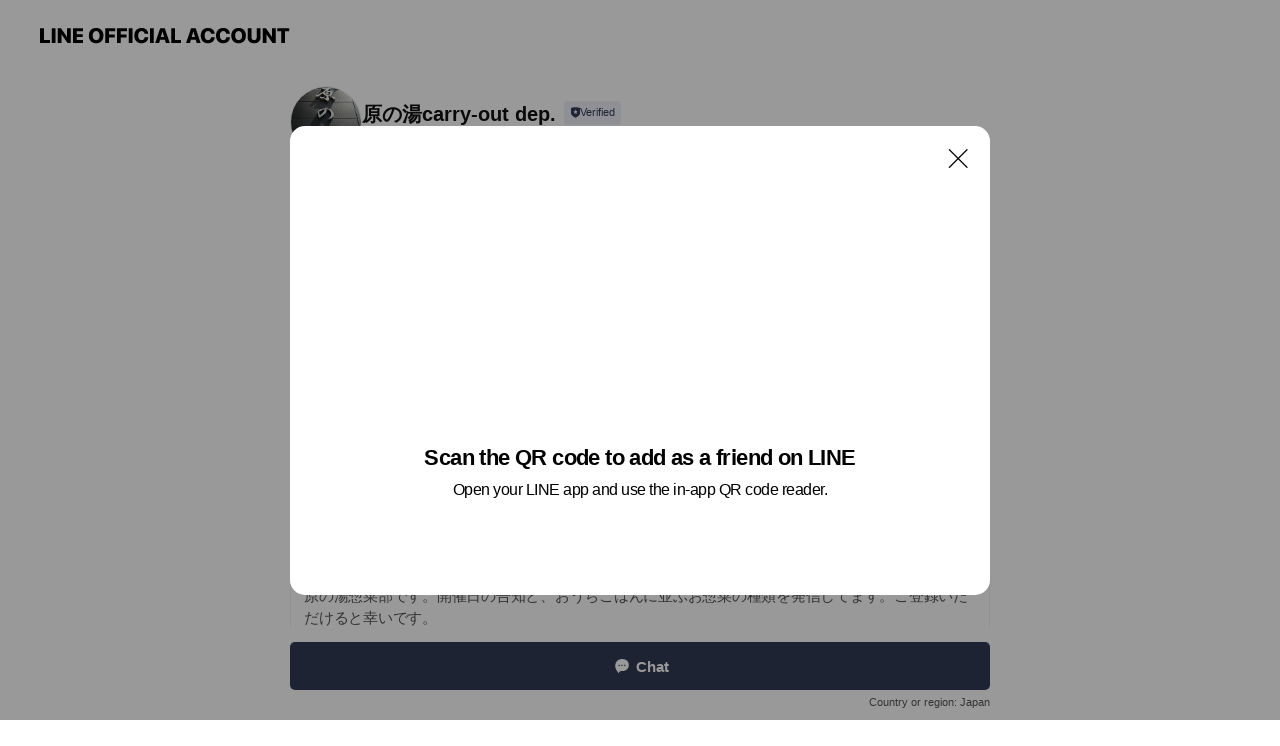

--- FILE ---
content_type: text/html; charset=utf-8
request_url: https://page.line.me/724cwgnj?openQrModal=true
body_size: 15358
content:
<!DOCTYPE html><html lang="en"><script id="oa-script-list" type="application/json">https://page.line-scdn.net/_next/static/chunks/pages/_app-c0b699a9d6347812.js,https://page.line-scdn.net/_next/static/chunks/pages/%5BsearchId%5D-b8e443852bbb5573.js</script><head><meta charSet="UTF-8"/><meta name="viewport" content="width=device-width,initial-scale=1,minimum-scale=1,maximum-scale=1,user-scalable=no,viewport-fit=cover"/><link rel="apple-touch-icon" sizes="180x180" href="https://page.line-scdn.net/favicons/apple-touch-icon.png"/><link rel="icon" type="image/png" sizes="32x32" href="https://page.line-scdn.net/favicons/favicon-32x32.png"/><link rel="icon" type="image/png" sizes="16x16" href="https://page.line-scdn.net/favicons/favicon-16x16.png&quot;"/><link rel="mask-icon" href="https://page.line-scdn.net/favicons/safari-pinned-tab.svg" color="#4ecd00"/><link rel="shortcut icon" href="https://page.line-scdn.net/favicons/favicon.ico"/><meta name="theme-color" content="#ffffff"/><meta property="og:image" content="https://page-share.line.me//%40724cwgnj/global/og_image.png?ts=1769455369318"/><meta name="twitter:card" content="summary_large_image"/><link rel="stylesheet" href="https://unpkg.com/swiper@6.8.1/swiper-bundle.min.css"/><title>原の湯carry-out dep. | LINE Official Account</title><meta property="og:title" content="原の湯carry-out dep. | LINE Official Account"/><meta name="twitter:title" content="原の湯carry-out dep. | LINE Official Account"/><link rel="canonical" href="https://page.line.me/724cwgnj"/><meta property="line:service_name" content="Official Account"/><meta property="line:sub_title_2" content="〒954-0053 新潟県 見附市 本町3-8-31"/><meta name="description" content="原の湯carry-out dep.&#x27;s LINE official account profile page. Add them as a friend for the latest news."/><meta name="next-head-count" content="18"/><link rel="preload" href="https://page.line-scdn.net/_next/static/css/5066c0effeea9cdd.css" as="style"/><link rel="stylesheet" href="https://page.line-scdn.net/_next/static/css/5066c0effeea9cdd.css" data-n-g=""/><link rel="preload" href="https://page.line-scdn.net/_next/static/css/32cf1b1e6f7e57c2.css" as="style"/><link rel="stylesheet" href="https://page.line-scdn.net/_next/static/css/32cf1b1e6f7e57c2.css" data-n-p=""/><noscript data-n-css=""></noscript><script defer="" nomodule="" src="https://page.line-scdn.net/_next/static/chunks/polyfills-c67a75d1b6f99dc8.js"></script><script src="https://page.line-scdn.net/_next/static/chunks/webpack-53e0f634be95aa19.js" defer=""></script><script src="https://page.line-scdn.net/_next/static/chunks/framework-5d5971fdfab04833.js" defer=""></script><script src="https://page.line-scdn.net/_next/static/chunks/main-34d3f9ccc87faeb3.js" defer=""></script><script src="https://page.line-scdn.net/_next/static/chunks/e893f787-81841bf25f7a5b4d.js" defer=""></script><script src="https://page.line-scdn.net/_next/static/chunks/fd0ff8c8-d43e8626c80b2f59.js" defer=""></script><script src="https://page.line-scdn.net/_next/static/chunks/518-b33b01654ebc3704.js" defer=""></script><script src="https://page.line-scdn.net/_next/static/chunks/421-6db75eee1ddcc32a.js" defer=""></script><script src="https://page.line-scdn.net/_next/static/chunks/35-fb8646fb484f619c.js" defer=""></script><script src="https://page.line-scdn.net/_next/static/chunks/840-7f91c406241fc0b6.js" defer=""></script><script src="https://page.line-scdn.net/_next/static/chunks/137-ae3cbf072ff48020.js" defer=""></script><script src="https://page.line-scdn.net/_next/static/chunks/124-86d261272c7b9cdd.js" defer=""></script><script src="https://page.line-scdn.net/_next/static/chunks/693-01dc988928332a88.js" defer=""></script><script src="https://page.line-scdn.net/_next/static/chunks/716-15a06450f7be7982.js" defer=""></script><script src="https://page.line-scdn.net/_next/static/chunks/155-8eb63f2603fef270.js" defer=""></script><script src="https://page.line-scdn.net/_next/static/bbauL09QAT8MhModpG-Ma/_buildManifest.js" defer=""></script><script src="https://page.line-scdn.net/_next/static/bbauL09QAT8MhModpG-Ma/_ssgManifest.js" defer=""></script></head><body class=""><div id="__next"><div class="wrap main" style="--profile-button-color:#323b54" data-background="false" data-theme="true" data-js-top="true"><header id="header" class="header header_web"><div class="header_wrap"><span class="header_logo"><svg xmlns="http://www.w3.org/2000/svg" fill="none" viewBox="0 0 250 17" class="header_logo_image" role="img" aria-label="LINE OFFICIAL ACCOUNT" title="LINE OFFICIAL ACCOUNT"><path fill="#000" d="M.118 16V1.204H3.88v11.771h6.121V16zm11.607 0V1.204h3.763V16zm6.009 0V1.204h3.189l5.916 8.541h.072V1.204h3.753V16h-3.158l-5.947-8.634h-.072V16zm15.176 0V1.204h10.14v3.025h-6.377V7.15h5.998v2.83h-5.998v2.994h6.378V16zm23.235.267c-4.491 0-7.3-2.943-7.3-7.66v-.02c0-4.707 2.83-7.65 7.3-7.65 4.502 0 7.311 2.943 7.311 7.65v.02c0 4.717-2.8 7.66-7.311 7.66m0-3.118c2.153 0 3.486-1.763 3.486-4.542v-.02c0-2.8-1.363-4.533-3.486-4.533-2.102 0-3.466 1.723-3.466 4.532v.02c0 2.81 1.354 4.543 3.466 4.543M65.291 16V1.204h10.07v3.025h-6.306v3.373h5.732v2.881h-5.732V16zm11.731 0V1.204h10.07v3.025h-6.307v3.373h5.732v2.881h-5.732V16zm11.73 0V1.204h3.764V16zm12.797.267c-4.44 0-7.198-2.84-7.198-7.67v-.01c0-4.83 2.779-7.65 7.198-7.65 3.866 0 6.542 2.481 6.676 5.793v.103h-3.62l-.021-.154c-.235-1.538-1.312-2.625-3.035-2.625-2.06 0-3.363 1.692-3.363 4.522v.01c0 2.861 1.313 4.563 3.374 4.563 1.63 0 2.789-1.015 3.045-2.666l.02-.112h3.62l-.01.112c-.133 3.312-2.84 5.784-6.686 5.784m8.47-.267V1.204h3.763V16zm5.189 0 4.983-14.796h4.604L129.778 16h-3.947l-.923-3.25h-4.83l-.923 3.25zm7.249-11.577-1.6 5.62h3.271l-1.599-5.62zM131.204 16V1.204h3.763v11.771h6.121V16zm14.868 0 4.983-14.796h4.604L160.643 16h-3.948l-.923-3.25h-4.83L150.02 16zm7.249-11.577-1.599 5.62h3.271l-1.6-5.62zm14.653 11.844c-4.44 0-7.198-2.84-7.198-7.67v-.01c0-4.83 2.779-7.65 7.198-7.65 3.866 0 6.542 2.481 6.675 5.793v.103h-3.619l-.021-.154c-.236-1.538-1.312-2.625-3.035-2.625-2.061 0-3.363 1.692-3.363 4.522v.01c0 2.861 1.312 4.563 3.373 4.563 1.631 0 2.789-1.015 3.046-2.666l.02-.112h3.62l-.01.112c-.134 3.312-2.841 5.784-6.686 5.784m15.258 0c-4.44 0-7.198-2.84-7.198-7.67v-.01c0-4.83 2.778-7.65 7.198-7.65 3.866 0 6.542 2.481 6.675 5.793v.103h-3.619l-.021-.154c-.236-1.538-1.312-2.625-3.035-2.625-2.061 0-3.363 1.692-3.363 4.522v.01c0 2.861 1.312 4.563 3.373 4.563 1.631 0 2.789-1.015 3.046-2.666l.02-.112h3.62l-.011.112c-.133 3.312-2.84 5.784-6.685 5.784m15.36 0c-4.491 0-7.3-2.943-7.3-7.66v-.02c0-4.707 2.83-7.65 7.3-7.65 4.502 0 7.311 2.943 7.311 7.65v.02c0 4.717-2.799 7.66-7.311 7.66m0-3.118c2.154 0 3.487-1.763 3.487-4.542v-.02c0-2.8-1.364-4.533-3.487-4.533-2.102 0-3.466 1.723-3.466 4.532v.02c0 2.81 1.354 4.543 3.466 4.543m15.514 3.118c-3.855 0-6.367-2.184-6.367-5.517V1.204h3.763v9.187c0 1.723.923 2.758 2.615 2.758 1.681 0 2.604-1.035 2.604-2.758V1.204h3.763v9.546c0 3.322-2.491 5.517-6.378 5.517M222.73 16V1.204h3.189l5.916 8.541h.072V1.204h3.753V16h-3.158l-5.947-8.634h-.072V16zm18.611 0V4.229h-4.081V1.204h11.915v3.025h-4.081V16z"></path></svg></span></div></header><div class="container"><div data-intersection-target="profileFace" class="_root_f63qr_2 _modeLiffApp_f63qr_155"><div class="_account_f63qr_11"><div class="_accountHead_f63qr_16"><div class="_accountHeadIcon_f63qr_22"><a class="_accountHeadIconLink_f63qr_31" href="/724cwgnj/profile/img"><div class="_root_19dwp_1"><img class="_thumbnailImage_19dwp_8" src="https://profile.line-scdn.net/0hgcXcaRgFOExlGi482G1HG1lfNiESND4EHXpyf0USMn0cKHkYWChxIkgSY3kdLXodUX12fhUeb3sa/preview" alt="Show profile photo" width="70" height="70"/></div></a></div><div class="_accountHeadContents_f63qr_34"><h1 class="_accountHeadTitle_f63qr_37"><span class="_accountHeadTitleText_f63qr_51">原の湯carry-out dep.</span><button type="button" class="_accountHeadBadge_f63qr_54" aria-label="Show account info"><span class="_root_4p75h_1 _typeCertified_4p75h_20"><span class="_icon_4p75h_17"><span role="img" aria-label="Verification status" class="la labs _iconImage_4p75h_17" style="width:11px;aspect-ratio:1;display:inline-grid;place-items:stretch"><svg xmlns="http://www.w3.org/2000/svg" data-laicon-version="10.2" viewBox="0 0 20 20" fill="currentColor"><g transform="translate(-2 -2)"><path d="M12 2.5c-3.7 0-6.7.7-7.8 1-.3.2-.5.5-.5.8v8.9c0 3.2 4.2 6.3 8 8.2.1 0 .2.1.3.1s.2 0 .3-.1c3.9-1.9 8-5 8-8.2V4.3c0-.3-.2-.6-.5-.7-1.1-.3-4.1-1.1-7.8-1.1zm0 4.2 1.2 2.7 2.7.3-1.9 2 .4 2.8-2.4-1.2-2.4 1.3.4-2.8-1.9-2 2.7-.3L12 6.7z"/></g></svg></span></span><span class="_label_4p75h_42">Verified</span></span></button></h1><div class="_accountHeadSubTexts_f63qr_58"><p class="_accountHeadSubText_f63qr_58">Friends<!-- --> <!-- -->306</p></div></div></div><div class="_accountInfo_f63qr_73"><p class="_accountInfoText_f63qr_85">おうちごはんの開催日をお知らせいたします</p><p><a class="_accountInfoWebsiteLink_f63qr_137" href="https://haranoyu.com/"><span class="_accountInfoWebsiteUrl_f63qr_141">haranoyu.com/</span></a></p></div><div class="_actionButtons_f63qr_152"><div><div class="_root_1nhde_1"><button type="button" class="_button_1nhde_9"><span class="_icon_1nhde_31"><span role="img" class="la lar" style="width:14px;aspect-ratio:1;display:inline-grid;place-items:stretch"><svg xmlns="http://www.w3.org/2000/svg" data-laicon-version="15.0" viewBox="0 0 20 20" fill="currentColor"><g transform="translate(-2 -2)"><path d="M11.8722 10.2255a.9.9 0 1 0 0 1.8.9.9 0 0 0 0-1.8Zm-3.5386 0a.9.9 0 1 0 0 1.8.9.9 0 0 0 0-1.8Zm7.0767 0a.9.9 0 1 0 0 1.8.9.9 0 0 0 0-1.8Z"/><path d="M6.5966 6.374c-1.256 1.2676-1.988 3.1338-1.988 5.5207 0 2.8387 1.6621 5.3506 2.8876 6.8107.6247-.8619 1.6496-1.7438 3.2265-1.7444h.0015l2.2892-.0098h.0028c3.4682 0 6.2909-2.8223 6.2909-6.2904 0-1.9386-.7072-3.4895-1.9291-4.5632C16.1475 5.0163 14.3376 4.37 12.0582 4.37c-2.3602 0-4.2063.7369-5.4616 2.004Zm-.9235-.915C7.2185 3.8991 9.4223 3.07 12.0582 3.07c2.5189 0 4.6585.7159 6.1779 2.051 1.5279 1.3427 2.371 3.2622 2.371 5.5398 0 4.1857-3.4041 7.5896-7.5894 7.5904h-.0015l-2.2892.0098h-.0028c-1.33 0-2.114.9634-2.5516 1.8265l-.4192.8269-.6345-.676c-1.2252-1.3055-3.8103-4.4963-3.8103-8.3437 0-2.6555.8198-4.8767 2.3645-6.4358Z"/></g></svg></span></span><span class="_label_1nhde_14">Chat</span></button></div><div class="_root_1nhde_1"><a role="button" href="https://line.me/R/home/public/main?id=724cwgnj&amp;utm_source=businessprofile&amp;utm_medium=action_btn" class="_button_1nhde_9"><span class="_icon_1nhde_31"><span role="img" class="la lar" style="width:14px;aspect-ratio:1;display:inline-grid;place-items:stretch"><svg xmlns="http://www.w3.org/2000/svg" data-laicon-version="15.0" viewBox="0 0 20 20" fill="currentColor"><g transform="translate(-2 -2)"><path d="M6.0001 4.5104a.35.35 0 0 0-.35.35v14.2792a.35.35 0 0 0 .35.35h12a.35.35 0 0 0 .35-.35V4.8604a.35.35 0 0 0-.35-.35h-12Zm-1.65.35c0-.9112.7387-1.65 1.65-1.65h12c.9113 0 1.65.7388 1.65 1.65v14.2792c0 .9113-.7387 1.65-1.65 1.65h-12c-.9113 0-1.65-.7387-1.65-1.65V4.8604Z"/><path d="M15.0534 12.65H8.9468v-1.3h6.1066v1.3Zm0-3.3413H8.9468v-1.3h6.1066v1.3Zm0 6.6827H8.9468v-1.3h6.1066v1.3Z"/></g></svg></span></span><span class="_label_1nhde_14">Posts</span></a></div></div></div></div></div><div class="content"><div class="ldsg-tab plugin_tab" data-flexible="flexible" style="--tab-indicator-position:0px;--tab-indicator-width:0px" id="tablist"><div class="tab-content"><div class="tab-content-inner"><div class="tab-list" role="tablist"><a aria-selected="true" role="tab" class="tab-list-item" tabindex="0"><span class="text">Social media</span></a><a aria-selected="false" role="tab" class="tab-list-item"><span class="text">LINEの内容</span></a><a aria-selected="false" role="tab" class="tab-list-item"><span class="text">Mixed media feed</span></a><a aria-selected="false" role="tab" class="tab-list-item"><span class="text">Health &amp; safety</span></a><a aria-selected="false" role="tab" class="tab-list-item"><span class="text">Basic info</span></a><a aria-selected="false" role="tab" class="tab-list-item"><span class="text">You might like</span></a></div><div class="tab-indicator"></div></div></div></div><section class="section section_sns" id="plugin-social-media-718891233779354" data-js-plugin="socialMedia"><h2 class="title_section" data-testid="plugin-header"><span class="title">Social media</span></h2><div class="sns_plugin"><p class="text">Follow us on social media</p><div class="sns_area"><a target="_blank" rel="noopener noreferrer ugc nofollow" href="https://www.instagram.com/haranoyu_com/" class="link link_instagram" data-testid="instagram"><span class="icon"><svg xmlns="http://www.w3.org/2000/svg" data-laicon-version="5.9" viewBox="0 0 24 24"><g fill="#fff"><path d="M12 4.622c2.403 0 2.688.009 3.637.052.877.04 1.354.187 1.67.31.421.163.72.358 1.036.673.315.315.51.615.673 1.035.123.317.27.794.31 1.671.043.95.052 1.234.052 3.637s-.009 2.688-.052 3.637c-.04.877-.187 1.354-.31 1.67a2.79 2.79 0 01-.673 1.036c-.315.315-.615.51-1.035.673-.317.123-.794.27-1.671.31-.95.043-1.234.052-3.637.052s-2.688-.009-3.637-.052c-.877-.04-1.354-.187-1.67-.31a2.788 2.788 0 01-1.036-.673 2.79 2.79 0 01-.673-1.035c-.123-.317-.27-.794-.31-1.671-.043-.95-.052-1.234-.052-3.637s.009-2.688.052-3.637c.04-.877.187-1.354.31-1.67a2.79 2.79 0 01.673-1.036c.315-.315.615-.51 1.035-.673.317-.123.794-.27 1.671-.31.95-.043 1.234-.052 3.637-.052zM12 3c-2.444 0-2.75.01-3.71.054-.959.044-1.613.196-2.185.418A4.412 4.412 0 004.51 4.511c-.5.5-.809 1.002-1.038 1.594-.223.572-.375 1.226-.419 2.184C3.01 9.25 3 9.556 3 12s.01 2.75.054 3.71c.044.959.196 1.613.419 2.185a4.41 4.41 0 001.038 1.595c.5.5 1.002.808 1.594 1.038.572.222 1.226.374 2.184.418C9.25 20.99 9.556 21 12 21s2.75-.01 3.71-.054c.959-.044 1.613-.196 2.185-.419a4.412 4.412 0 001.595-1.038c.5-.5.808-1.002 1.038-1.594.222-.572.374-1.226.418-2.184.044-.96.054-1.267.054-3.711s-.01-2.75-.054-3.71c-.044-.959-.196-1.613-.419-2.185A4.412 4.412 0 0019.49 4.51c-.5-.5-1.002-.809-1.594-1.039-.572-.222-1.226-.374-2.184-.418C14.75 3.01 14.444 3 12 3z"></path><path d="M12.004 7.383a4.622 4.622 0 100 9.243 4.622 4.622 0 000-9.243zm0 7.621a3 3 0 110-6 3 3 0 010 6zm5.884-7.807a1.08 1.08 0 11-2.16 0 1.08 1.08 0 012.16 0z"></path></g></svg></span></a><a target="_blank" rel="noopener noreferrer ugc nofollow" href="https://www.facebook.com/haranoyu" class="link link_facebook" data-testid="facebook"><span class="icon"><svg xmlns="http://www.w3.org/2000/svg" data-laicon-version="5.9" viewBox="0 0 24 24"><path d="M21 12c0-4.95-4.05-9-9-9s-9 4.05-9 9c0 4.5 3.263 8.212 7.537 8.887v-6.3h-2.25V12h2.25V9.975c0-2.25 1.35-3.487 3.375-3.487 1.013 0 2.025.224 2.025.224v2.25h-1.124c-1.126 0-1.463.675-1.463 1.35V12h2.475l-.45 2.588h-2.137V21A9.08 9.08 0 0021 12z" fill="#fff"></path></svg></span></a></div></div></section><section class="section section_text" id="plugin-signboard-718890881457817" data-js-plugin="signboard"><h2 class="title_section" data-testid="plugin-header"><span class="title">LINEの内容</span></h2><div class="text_plugin"><div class="text_plugin_desc"><div class="text_area"><p class="text">原の湯惣菜部です。開催日の告知と、おうちごはんに並ぶお惣菜の種類を発信してます。ご登録いただけると幸いです。</p></div></div></div></section><section class="section media_seemore" id="plugin-media-552749205917593" data-js-plugin="media"><h2 class="title_section" data-testid="plugin-header"><span class="title">Mixed media feed</span></h2><div class="photo_plugin"><div class="photo_item"><a data-testid="link-with-next" href="/724cwgnj/media/552749205917593/item/1166445553436751000"><picture class="picture"><img class="image" alt=""/></picture></a></div></div></section><section class="section" id="plugin-health-safety-732637657446254" data-js-plugin="healthSafety"><h2 class="title_section" data-testid="plugin-header"><span class="title">Health &amp; safety</span></h2><div class="attributes_plugin"><div class="banner_area"><p class="inner"><strong class="title">In-store safety policies</strong><span class="text">Info provided by the business</span><span class="image image_banner_health"></span></p></div><ul class="check_list"><li class="check_item">Sanitized surfaces</li><li class="check_item">Regular ventilation</li><li class="check_item">Sanitized seats</li><li class="check_item">Hand sanitizer dispensers</li><li class="check_item" style="display:none">Plexiglass partitions</li><li class="check_item" style="display:none">Staff must wear face masks</li><li class="check_item" style="display:none">Staff must regularly use sanitizer, wash hands, and gargle mouthwash</li><li class="check_item" style="display:none">Face masks required</li><li class="check_item" style="display:none">Temperature checks</li><li class="check_item" style="display:none">Entrance restrictions for sick customers</li><li class="check_item" style="display:none">Staggered entry and seating</li></ul><button type="button" class="button_more">Show all</button></div></section><section class="section section_info" id="plugin-information-552749205917594" data-js-plugin="information"><h2 class="title_section" data-testid="plugin-header"><span class="title">Basic info</span></h2><div class="basic_info_item info_intro"><i class="icon"><svg width="19" height="19" viewBox="0 0 19 19" fill="none" xmlns="http://www.w3.org/2000/svg"><path fill-rule="evenodd" clip-rule="evenodd" d="M14.25 2.542h-9.5c-.721 0-1.306.584-1.306 1.306v11.304c0 .722.585 1.306 1.306 1.306h9.5c.722 0 1.306-.584 1.306-1.306V3.848c0-.722-.584-1.306-1.306-1.306zM4.75 3.57h9.5c.153 0 .277.124.277.277v11.304a.277.277 0 01-.277.277h-9.5a.277.277 0 01-.277-.277V3.848c0-.153.124-.277.277-.277zm7.167 6.444v-1.03H7.083v1.03h4.834zm0-3.675v1.03H7.083V6.34h4.834zm0 6.32v-1.03H7.083v1.03h4.834z" fill="#000"></path></svg></i>2019年12月に一部改装いたしました。</div><div class="basic_info_item info_tel is_selectable"><i class="icon"><svg width="19" height="19" viewBox="0 0 19 19" fill="none" xmlns="http://www.w3.org/2000/svg"><path fill-rule="evenodd" clip-rule="evenodd" d="M2.816 3.858L4.004 2.67a1.76 1.76 0 012.564.079l2.024 2.286a1.14 1.14 0 01-.048 1.559L7.306 7.832l.014.04c.02.052.045.11.075.173l.051.1c.266.499.762 1.137 1.517 1.892.754.755 1.393 1.25 1.893 1.516.103.055.194.097.271.126l.04.014 1.239-1.238a1.138 1.138 0 011.465-.121l.093.074 2.287 2.024a1.76 1.76 0 01.078 2.563l-1.188 1.188c-1.477 1.478-5.367.513-9.102-3.222-3.735-3.735-4.7-7.625-3.223-9.103zm5.005 1.86L5.797 3.43a.731.731 0 00-1.065-.033L3.544 4.586c-.31.31-.445 1.226-.162 2.367.393 1.582 1.49 3.386 3.385 5.28 1.894 1.894 3.697 2.992 5.28 3.384 1.14.284 2.057.148 2.367-.162l1.187-1.187a.731.731 0 00-.032-1.065l-2.287-2.024a.109.109 0 00-.148.004l-1.403 1.402c-.517.518-1.887-.21-3.496-1.82l-.158-.16c-1.499-1.54-2.164-2.837-1.663-3.337l1.402-1.402a.108.108 0 00.005-.149z" fill="#000"></path></svg></i><a class="link" href="#"><span>0258-62-0339</span></a></div><div class="basic_info_item info_url is_selectable"><i class="icon"><svg width="19" height="19" viewBox="0 0 19 19" fill="none" xmlns="http://www.w3.org/2000/svg"><path fill-rule="evenodd" clip-rule="evenodd" d="M9.5 2.18a7.32 7.32 0 100 14.64 7.32 7.32 0 000-14.64zM3.452 7.766A6.294 6.294 0 003.21 9.5c0 .602.084 1.184.242 1.736H6.32A17.222 17.222 0 016.234 9.5c0-.597.03-1.178.086-1.735H3.452zm.396-1.029H6.46c.224-1.303.607-2.422 1.11-3.225a6.309 6.309 0 00-3.722 3.225zm3.51 1.03a15.745 15.745 0 000 3.47h4.284a15.749 15.749 0 000-3.47H7.358zm4.131-1.03H7.511C7.903 4.64 8.707 3.21 9.5 3.21c.793 0 1.597 1.43 1.99 3.526zm1.19 1.03a17.21 17.21 0 010 3.47h2.869A6.292 6.292 0 0015.79 9.5c0-.602-.084-1.184-.242-1.735H12.68zm2.473-1.03H12.54c-.224-1.303-.607-2.422-1.11-3.225a6.308 6.308 0 013.722 3.225zM7.57 15.489a6.309 6.309 0 01-3.722-3.224H6.46c.224 1.303.607 2.421 1.11 3.224zm1.929.301c-.793 0-1.596-1.43-1.99-3.525h3.98c-.394 2.095-1.197 3.525-1.99 3.525zm1.93-.301c.503-.803.886-1.921 1.11-3.224h2.612a6.309 6.309 0 01-3.723 3.224z" fill="#000"></path></svg></i><a class="account_info_website_link" href="https://haranoyu.com/"><span class="account_info_website_url">haranoyu.com/</span></a></div><div class="basic_info_item info_pay is-solo"><i class="icon"><svg width="19" height="19" viewBox="0 0 19 19" fill="none" xmlns="http://www.w3.org/2000/svg"><path fill-rule="evenodd" clip-rule="evenodd" d="M2.85 3.457h13.3a.91.91 0 01.91.91v10.266a.91.91 0 01-.91.91H2.85a.91.91 0 01-.91-.91V4.367a.91.91 0 01.91-.91zm13.18 3.012V4.486H2.968v1.983H16.03zm0 1.03H2.968v7.015H16.03V7.498zm-1.705 4.52v1.03h-2.368v-1.03h2.368z" fill="#000"></path></svg></i><span class="title">Cash only</span></div><div class="basic_info_item info_facility"><i class="icon"><svg width="19" height="19" viewBox="0 0 19 19" fill="none" xmlns="http://www.w3.org/2000/svg"><path fill-rule="evenodd" clip-rule="evenodd" d="M9.5 2.178a7.322 7.322 0 100 14.644 7.322 7.322 0 000-14.644zm0 1.03a6.293 6.293 0 110 12.585 6.293 6.293 0 010-12.586zm.515 2.791v4.413h-1.03V5.999h1.03zm-.51 5.651a.66.66 0 100 1.321.66.66 0 000-1.321z" fill="#000"></path></svg></i>Private rooms available, free Wi-Fi, parking available, smoking OK, no smoking, power outlets available</div><div class="basic_info_item place_map" data-js-access="true"><div class="map_area"><a target="_blank" rel="noopener" href="https://www.google.com/maps/search/?api=1&amp;query=37.5328025%2C138.9277255"><img src="https://maps.googleapis.com/maps/api/staticmap?key=AIzaSyCmbTfxB3uMZpzVX9NYKqByC1RRi2jIjf0&amp;channel=Line_Account&amp;scale=2&amp;size=400x200&amp;center=37.532902500000006%2C138.9277255&amp;markers=scale%3A2%7Cicon%3Ahttps%3A%2F%2Fpage.line-scdn.net%2F_%2Fimages%2FmapPin.v1.png%7C37.5328025%2C138.9277255&amp;language=en&amp;region=&amp;signature=6kARiz1uE6ge98-EMRwoXDJfyzA%3D" alt=""/></a></div><div class="map_text"><i class="icon"><svg width="19" height="19" viewBox="0 0 19 19" fill="none" xmlns="http://www.w3.org/2000/svg"><path fill-rule="evenodd" clip-rule="evenodd" d="M9.731 1.864l-.23-.004a6.308 6.308 0 00-4.853 2.266c-2.155 2.565-1.9 6.433.515 8.857a210.37 210.37 0 013.774 3.911.772.772 0 001.13 0l.942-.996a182.663 182.663 0 012.829-2.916c2.413-2.422 2.67-6.29.515-8.855a6.308 6.308 0 00-4.622-2.263zm-.23 1.026a5.28 5.28 0 014.064 1.9c1.805 2.147 1.588 5.413-.456 7.466l-.452.456a209.82 209.82 0 00-2.87 2.98l-.285.3-1.247-1.31a176.87 176.87 0 00-2.363-2.425c-2.045-2.053-2.261-5.32-.456-7.468a5.28 5.28 0 014.064-1.9zm0 3.289a2.004 2.004 0 100 4.008 2.004 2.004 0 000-4.008zm0 1.029a.975.975 0 110 1.95.975.975 0 010-1.95z" fill="#000"></path></svg></i><div class="map_title_area"><strong class="map_title">〒954-0053 新潟県 見附市 本町3-8-31</strong><button type="button" class="button_copy" aria-label="Copy"><i class="icon_copy"><svg width="16" height="16" xmlns="http://www.w3.org/2000/svg" data-laicon-version="15" viewBox="0 0 24 24"><path d="M3.2 3.05a.65.65 0 01.65-.65h12.99a.65.65 0 01.65.65V6.5h-1.3V3.7H4.5v13.28H7v1.3H3.85a.65.65 0 01-.65-.65V3.05z"></path><path d="M6.52 6.36a.65.65 0 01.65-.65h12.98a.65.65 0 01.65.65V17.5l-4.1 4.1H7.17a.65.65 0 01-.65-.65V6.36zm1.3.65V20.3h8.34l3.34-3.34V7.01H7.82z"></path><path d="M14.13 10.19H9.6v-1.3h4.53v1.3zm0 2.2H9.6v-1.3h4.53v1.3zm1.27 3.81h5.4v1.3h-4.1v4.1h-1.3v-5.4z"></path></svg></i></button></div><div class="map_address">見附駅</div></div></div><div class="basic_info_item info_health"><i class="icon"><svg width="18" height="19" viewBox="0 0 18 19" fill="none" xmlns="http://www.w3.org/2000/svg"><path fill-rule="evenodd" clip-rule="evenodd" d="M3.106 2.877c1.43-.44 3.591-.791 5.894-.791 2.263 0 4.28.32 5.86.754a.51.51 0 01.365.497l.02 7.01c0 2.26-2.502 4.673-6.013 6.51l-.096.037-.015.004-.121.016a.62.62 0 01-.162-.028l-.07-.03c-3.51-1.836-6.013-4.25-6.013-6.509V3.371c0-.229.143-.43.351-.494zm10.925.81a21.773 21.773 0 00-4.626-.568L9 3.115c-1.974 0-3.839.269-5.173.622l-.097.027v6.583c0 1.677 2.16 3.804 5.207 5.448l.062.033.29-.159c2.857-1.589 4.87-3.58 4.977-5.187l.004-.133-.02-6.608-.22-.055z" fill="#000"></path><path d="M6.632 8.5h4.736M9 6v5" stroke="#000" stroke-width="1.2"></path></svg></i>In-store health &amp; safety measures</div></section><section class="section section_recommend" id="plugin-recommendation-RecommendationPlugin" data-js-plugin="recommendation"><a target="_self" rel="noopener" href="https://liff.line.me/1654867680-wGKa63aV/?utm_source=oaprofile&amp;utm_medium=recommend" class="link"><h2 class="title_section" data-testid="plugin-header"><span class="title">You might like</span><span class="text_more">See more</span></h2></a><section class="RecommendationPlugin_subSection__nWfpQ"><h3 class="RecommendationPlugin_subTitle__EGDML">Accounts others are viewing</h3><div class="swiper-container"><div class="swiper-wrapper"><div class="swiper-slide"><div class="recommend_list"><div class="recommend_item" id="recommend-item-1"><a target="_self" rel="noopener" href="https://page.line.me/054bvfbh?openerPlatform=liff&amp;openerKey=profileRecommend" class="link"><div class="thumb"><img src="https://profile.line-scdn.net/0hv8rJAkFZKRdPMz4m-09WQHN2J3o4HS9fN1ZmdWI7JHVjAm4RdQZvJWk6cnJrVmgWelA0cT81I3Ux/preview" class="image" alt=""/></div><div class="info"><strong class="info_name"><i class="icon_certified"></i>大江戸温泉物語</strong><div class="info_detail"><span class="friend">172,796 friends</span></div></div></a></div><div class="recommend_item" id="recommend-item-2"><a target="_self" rel="noopener" href="https://page.line.me/448rebhu?openerPlatform=liff&amp;openerKey=profileRecommend" class="link"><div class="thumb"><img src="https://profile.line-scdn.net/0hl8C54LwqMxd-TC0juzVMQEIJPXoJYjVfBnkoJQxOOSMEfnMWRi4vcFNIZS8DeXdDESN5eF5ObnBV/preview" class="image" alt=""/></div><div class="info"><strong class="info_name"><i class="icon_certified"></i>グランドメルキュール淡路島リゾート＆スパ</strong><div class="info_detail"><span class="friend">10,041 friends</span></div></div></a></div><div class="recommend_item" id="recommend-item-3"><a target="_self" rel="noopener" href="https://page.line.me/422bjyuy?openerPlatform=liff&amp;openerKey=profileRecommend" class="link"><div class="thumb"><img src="https://profile.line-scdn.net/0hTua-FXqoC1pcVB7t3Xl0DWARBTcreg0SJGYTaX0DAm95YEwKaDFGbipdAGN1Nk4EZTsQaS0BAD10/preview" class="image" alt=""/></div><div class="info"><strong class="info_name"><i class="icon_certified"></i>ナジラビ</strong><div class="info_detail"><span class="friend">1,479 friends</span></div></div></a></div></div></div><div class="swiper-slide"><div class="recommend_list"><div class="recommend_item" id="recommend-item-4"><a target="_self" rel="noopener" href="https://page.line.me/548undec?openerPlatform=liff&amp;openerKey=profileRecommend" class="link"><div class="thumb"><img src="https://profile.line-scdn.net/0hGFQHwEcQGGlsMTNR41JnPlB0FgQbHx4hFFVUDxs5FQ4SBVo5BVICDRs1RAtEA1xrAFYCCEE0Fl4W/preview" class="image" alt=""/></div><div class="info"><strong class="info_name"><i class="icon_certified"></i>伊東園ホテルズ</strong><div class="info_detail"><span class="friend">131,129 friends</span></div></div></a></div><div class="recommend_item" id="recommend-item-5"><a target="_self" rel="noopener" href="https://page.line.me/389fxbnj?openerPlatform=liff&amp;openerKey=profileRecommend" class="link"><div class="thumb"><img src="https://profile.line-scdn.net/0hB5rHjwT-HRpPMQP6QINiTXN0E3c4HxtSNwdUfWI5RypqAl5PI1dRfW82Qi41CVIeIFNaem04QSMw/preview" class="image" alt=""/></div><div class="info"><strong class="info_name"><i class="icon_certified"></i>【公式】原鶴グランドスカイホテル</strong><div class="info_detail"><span class="friend">6,496 friends</span></div></div></a></div><div class="recommend_item" id="recommend-item-6"><a target="_self" rel="noopener" href="https://page.line.me/764jvxfx?openerPlatform=liff&amp;openerKey=profileRecommend" class="link"><div class="thumb"><img src="https://profile.line-scdn.net/0hsffM7swzLElbNDxTQS9THmdxIiQsGioBIwExKiszJ3AmADscblFqeCw3d3B3UTkXZVY2LC1mdHkl/preview" class="image" alt=""/></div><div class="info"><strong class="info_name"><i class="icon_certified"></i>西武プリンスホテルズ＆リゾーツ</strong><div class="info_detail"><span class="friend">67,867 friends</span></div></div></a></div></div></div><div class="swiper-slide"><div class="recommend_list"><div class="recommend_item" id="recommend-item-7"><a target="_self" rel="noopener" href="https://page.line.me/kyk6486w?openerPlatform=liff&amp;openerKey=profileRecommend" class="link"><div class="thumb"><img src="https://profile.line-scdn.net/0hd8dedTAnOxdZHCQv1B1EQGVZNXouMj1fIXJ2JnxPMCEmJC4UMCl8dS8YZC8kJX1AYX4ncnkbNSF9/preview" class="image" alt=""/></div><div class="info"><strong class="info_name"><i class="icon_certified"></i>東横INN</strong><div class="info_detail"><span class="friend">370,601 friends</span></div></div></a></div><div class="recommend_item" id="recommend-item-8"><a target="_self" rel="noopener" href="https://page.line.me/579efhyh?openerPlatform=liff&amp;openerKey=profileRecommend" class="link"><div class="thumb"><img src="https://profile.line-scdn.net/0hFR_Tu1YiGX1iLQoGhR5mKl5oFxAVAx81GhhQHE4lEklOTwwtXkxUExJ9RhlLGVoiX0MFTBIsQEpM/preview" class="image" alt=""/></div><div class="info"><strong class="info_name"><i class="icon_certified"></i>スクールIE新潟山の下校</strong><div class="info_detail"><span class="friend">142 friends</span></div></div></a></div><div class="recommend_item" id="recommend-item-9"><a target="_self" rel="noopener" href="https://page.line.me/440ltedp?openerPlatform=liff&amp;openerKey=profileRecommend" class="link"><div class="thumb"><img src="https://profile.line-scdn.net/0hyeC9CW1DJkp-QDVmXUZZHUIFKCcJbiACBiE-Kg4XeX0HIDQdFyRtLg4ScHkAIjEeS3FqL14VKH0E/preview" class="image" alt=""/></div><div class="info"><strong class="info_name"><i class="icon_certified"></i>ヒルトン</strong><div class="info_detail"><span class="friend">882,774 friends</span></div></div></a></div></div></div><div class="swiper-slide"><div class="recommend_list"><div class="recommend_item" id="recommend-item-10"><a target="_self" rel="noopener" href="https://page.line.me/716vrzhg?openerPlatform=liff&amp;openerKey=profileRecommend" class="link"><div class="thumb"><img src="https://profile.line-scdn.net/0hvf248LtqKUkPTTt1XgNWHjMIJyR4Yy8Bd39nKHpNdXkkfzkfNXhvKCNIdixxeGtLN3w1LigacX8h/preview" class="image" alt=""/></div><div class="info"><strong class="info_name"><i class="icon_certified"></i>にいがた子育て世代を応援する会</strong><div class="info_detail"><span class="friend">1,884 friends</span></div></div></a></div><div class="recommend_item" id="recommend-item-11"><a target="_self" rel="noopener" href="https://page.line.me/yut9282a?openerPlatform=liff&amp;openerKey=profileRecommend" class="link"><div class="thumb"><img src="https://profile.line-scdn.net/0h0Agh48P9b25aEXzR1dIQOWZUYQMtP2kmIiUhWHsZNgt2dio9MyMnCntEOFZ0dnw9ZCIpAHwQNVpy/preview" class="image" alt=""/></div><div class="info"><strong class="info_name"><i class="icon_certified"></i>光影スタジオ</strong><div class="info_detail"><span class="friend">490 friends</span></div></div></a></div><div class="recommend_item" id="recommend-item-12"><a target="_self" rel="noopener" href="https://page.line.me/238isnne?openerPlatform=liff&amp;openerKey=profileRecommend" class="link"><div class="thumb"><img src="https://profile.line-scdn.net/0hZaFRewugBU57Kxvl6ft6GUduCyMMBQMGAx4ZIFYpWn8DThVIQk4afQ0vXnsFGkQaQ0UYKFd-XXpQ/preview" class="image" alt=""/></div><div class="info"><strong class="info_name"><i class="icon_certified"></i>サンマルクカフェ リバーサイド千秋店</strong><div class="info_detail"><span class="friend">1,129 friends</span></div></div></a></div></div></div><div class="swiper-slide"><div class="recommend_list"><div class="recommend_item" id="recommend-item-13"><a target="_self" rel="noopener" href="https://page.line.me/676xraca?openerPlatform=liff&amp;openerKey=profileRecommend" class="link"><div class="thumb"><img src="https://profile.line-scdn.net/0hw3jjBTnZKBxXEzhL8p5XS2tWJnEgPS5ULyIweyEWc3t5JGxMY3Fme3NGIyh7dmhMbSE1cnAVdCt7/preview" class="image" alt=""/></div><div class="info"><strong class="info_name"><i class="icon_certified"></i>メディアシップ・ブランド 旅行センター</strong><div class="info_detail"><span class="friend">328 friends</span></div></div></a></div><div class="recommend_item" id="recommend-item-14"><a target="_self" rel="noopener" href="https://page.line.me/948cdtmu?openerPlatform=liff&amp;openerKey=profileRecommend" class="link"><div class="thumb"><img src="https://profile.line-scdn.net/0hvRId1oONKX10HT9L9LdWKkhYJxADMy81DH4xTFdIf0wOJGsrQHpjElkZcR4OJGkiTilmSVMVd01Y/preview" class="image" alt=""/></div><div class="info"><strong class="info_name"><i class="icon_certified"></i>(株)壱成</strong><div class="info_detail"><span class="friend">882 friends</span></div></div></a></div><div class="recommend_item" id="recommend-item-15"><a target="_self" rel="noopener" href="https://page.line.me/916emnmi?openerPlatform=liff&amp;openerKey=profileRecommend" class="link"><div class="thumb"><img src="https://profile.line-scdn.net/0hEP1REO-4Gn8MKwwiN9xlKDBuFBJ7BRw3dERXG34oQE8lT1V7NURUHXkoEUYlHFksY0QFGyArQEt0/preview" class="image" alt=""/></div><div class="info"><strong class="info_name"><i class="icon_certified"></i>（有）いわふち写真館</strong><div class="info_detail"><span class="friend">188 friends</span></div></div></a></div></div></div><div class="swiper-slide"><div class="recommend_list"><div class="recommend_item" id="recommend-item-16"><a target="_self" rel="noopener" href="https://page.line.me/600wpxvd?openerPlatform=liff&amp;openerKey=profileRecommend" class="link"><div class="thumb"><img src="https://profile.line-scdn.net/0hFVjW7roPGXlXLgcgZf9mLmtrFxQgAB8xLxxXHHd6Qk4vFlZ6OUoGHCEoQ08oSg4oOBgFTXt6R08t/preview" class="image" alt=""/></div><div class="info"><strong class="info_name"><i class="icon_certified"></i>JAみなみ魚沼</strong><div class="info_detail"><span class="friend">533 friends</span></div></div></a></div><div class="recommend_item" id="recommend-item-17"><a target="_self" rel="noopener" href="https://page.line.me/491zjatq?openerPlatform=liff&amp;openerKey=profileRecommend" class="link"><div class="thumb"><img src="https://profile.line-scdn.net/0hEv6ideu6GlkLEAvu4cJlDjdVFDR8PhwRcyZSN35CQWgiIg0NMHVVPy0QEWBydVVYY3FRNn1EFz1y/preview" class="image" alt=""/></div><div class="info"><strong class="info_name"><i class="icon_certified"></i>eプラザ十日町店</strong><div class="info_detail"><span class="friend">157 friends</span></div></div></a></div><div class="recommend_item" id="recommend-item-18"><a target="_self" rel="noopener" href="https://page.line.me/793vnlbc?openerPlatform=liff&amp;openerKey=profileRecommend" class="link"><div class="thumb"><img src="https://profile.line-scdn.net/0hBg6pOTAnHUgLCQ9HZo5iHzdMEyV8JxsAcz1TLS1aSit0PloXZT9SeyhbR3ohaQ4XNzwCKigMRyov/preview" class="image" alt=""/></div><div class="info"><strong class="info_name"><i class="icon_certified"></i>VIPGROUP</strong><div class="info_detail"><span class="friend">2,410 friends</span></div></div></a></div></div></div><div class="swiper-slide"><div class="recommend_list"><div class="recommend_item" id="recommend-item-19"><a target="_self" rel="noopener" href="https://page.line.me/794cnzyd?openerPlatform=liff&amp;openerKey=profileRecommend" class="link"><div class="thumb"><img src="https://profile.line-scdn.net/0h0m373Hd7b0IOTn82jHsQFTILYS95YGkKdn93cStNOHAgKnhHO3giLXhLOCVwdn1GNC0nd34bYyUh/preview" class="image" alt=""/></div><div class="info"><strong class="info_name"><i class="icon_certified"></i>IHG Hotels &amp; Resorts</strong><div class="info_detail"><span class="friend">4,051,491 friends</span></div></div></a></div><div class="recommend_item" id="recommend-item-20"><a target="_self" rel="noopener" href="https://page.line.me/387nrvhk?openerPlatform=liff&amp;openerKey=profileRecommend" class="link"><div class="thumb"><img src="https://profile.line-scdn.net/0hJ9zKyN5nFRZHMj1BqYxqQXt3G3swHBNeP1MKdTFmTSBiBwZGcwBbJ2JlHyQ5ClNGfwQNI2AxTS84/preview" class="image" alt=""/></div><div class="info"><strong class="info_name"><i class="icon_certified"></i>NSG教育研究会（新潟）</strong><div class="info_detail"><span class="friend">1,459 friends</span></div></div></a></div><div class="recommend_item" id="recommend-item-21"><a target="_self" rel="noopener" href="https://page.line.me/039xrdue?openerPlatform=liff&amp;openerKey=profileRecommend" class="link"><div class="thumb"><img src="https://profile.line-scdn.net/0h1WMKDE7qbnhwMnkvZzMRL0x3YBUHHGgwCFB1TgU2YEsPACF-TV0nTQZlNRhVBHx9G1x0F1AyMkwI/preview" class="image" alt=""/></div><div class="info"><strong class="info_name"><i class="icon_certified"></i>ビースリー新潟伊勢丹店</strong><div class="info_detail"><span class="friend">637 friends</span></div></div></a></div></div></div><div class="button_more" slot="wrapper-end"><a target="_self" rel="noopener" href="https://liff.line.me/1654867680-wGKa63aV/?utm_source=oaprofile&amp;utm_medium=recommend" class="link"><i class="icon_more"></i>See more</a></div></div></div></section></section><div class="go_top"><a class="btn_top"><span class="icon"><svg xmlns="http://www.w3.org/2000/svg" width="10" height="11" viewBox="0 0 10 11"><g fill="#111"><path d="M1.464 6.55L.05 5.136 5 .186 6.414 1.6z"></path><path d="M9.95 5.136L5 .186 3.586 1.6l4.95 4.95z"></path><path d="M6 1.507H4v9.259h2z"></path></g></svg></span><span class="text">Top</span></a></div></div></div><div id="footer" class="footer"><div class="account_info"><span class="text">@724cwgnj</span></div><div class="provider_info"><span class="text">© LY Corporation</span><div class="link_group"><a data-testid="link-with-next" class="link" href="/724cwgnj/report">Report</a><a target="_self" rel="noopener" href="https://liff.line.me/1654867680-wGKa63aV/?utm_source=LINE&amp;utm_medium=referral&amp;utm_campaign=oa_profile_footer" class="link">Other official accounts</a></div></div></div><div class="floating_bar is_active"><div class="floating_button is_active"><a target="_blank" rel="noopener" data-js-chat-button="true" class="button_profile"><button type="button" class="button button_chat"><div class="button_content"><i class="icon"><svg xmlns="http://www.w3.org/2000/svg" width="39" height="38" viewBox="0 0 39 38"><path fill="#3C3E43" d="M24.89 19.19a1.38 1.38 0 11-.003-2.76 1.38 1.38 0 01.004 2.76m-5.425 0a1.38 1.38 0 110-2.76 1.38 1.38 0 010 2.76m-5.426 0a1.38 1.38 0 110-2.76 1.38 1.38 0 010 2.76m5.71-13.73c-8.534 0-13.415 5.697-13.415 13.532 0 7.834 6.935 13.875 6.935 13.875s1.08-4.113 4.435-4.113c1.163 0 2.147-.016 3.514-.016 6.428 0 11.64-5.211 11.64-11.638 0-6.428-4.573-11.64-13.108-11.64"></path></svg><svg width="20" height="20" viewBox="0 0 20 20" fill="none" xmlns="http://www.w3.org/2000/svg"><path fill-rule="evenodd" clip-rule="evenodd" d="M2.792 9.92c0-4.468 2.862-7.355 7.291-7.355 4.329 0 7.124 2.483 7.124 6.326a6.332 6.332 0 01-6.325 6.325l-1.908.008c-1.122 0-1.777.828-2.129 1.522l-.348.689-.53-.563c-1.185-1.264-3.175-3.847-3.175-6.953zm5.845 1.537h.834V7.024h-.834v1.8H7.084V7.046h-.833v4.434h.833V9.658h1.553v1.8zm4.071-4.405h.834v2.968h-.834V7.053zm-2.09 4.395h.833V8.48h-.834v2.967zm.424-3.311a.542.542 0 110-1.083.542.542 0 010 1.083zm1.541 2.77a.542.542 0 101.084 0 .542.542 0 00-1.084 0z" fill="#fff"></path></svg></i><span class="text">Chat</span></div></button></a></div><div class="region_area">Country or region:<!-- --> <!-- -->Japan</div></div></div></div><script src="https://static.line-scdn.net/liff/edge/versions/2.27.1/sdk.js"></script><script src="https://static.line-scdn.net/uts/edge/stable/uts.js"></script><script id="__NEXT_DATA__" type="application/json">{"props":{"pageProps":{"initialDataString":"{\"lang\":\"en\",\"origin\":\"web\",\"opener\":{},\"device\":\"Desktop\",\"lineAppVersion\":\"\",\"requestedSearchId\":\"724cwgnj\",\"openQrModal\":true,\"isBusinessAccountLineMeDomain\":false,\"account\":{\"accountInfo\":{\"id\":\"552749205917591\",\"countryCode\":\"JP\",\"managingCountryCode\":\"JP\",\"basicSearchId\":\"@724cwgnj\",\"subPageId\":\"552749205917592\",\"profileConfig\":{\"activateSearchId\":true,\"activateFollowerCount\":false},\"shareInfoImage\":\"https://page-share.line.me//%40724cwgnj/global/og_image.png?ts=1769455369318\",\"friendCount\":306},\"profile\":{\"type\":\"basic\",\"name\":\"原の湯carry-out dep.\",\"badgeType\":\"certified\",\"profileImg\":{\"original\":\"https://profile.line-scdn.net/0hgcXcaRgFOExlGi482G1HG1lfNiESND4EHXpyf0USMn0cKHkYWChxIkgSY3kdLXodUX12fhUeb3sa\",\"thumbs\":{\"xSmall\":\"https://profile.line-scdn.net/0hgcXcaRgFOExlGi482G1HG1lfNiESND4EHXpyf0USMn0cKHkYWChxIkgSY3kdLXodUX12fhUeb3sa/preview\",\"small\":\"https://profile.line-scdn.net/0hgcXcaRgFOExlGi482G1HG1lfNiESND4EHXpyf0USMn0cKHkYWChxIkgSY3kdLXodUX12fhUeb3sa/preview\",\"mid\":\"https://profile.line-scdn.net/0hgcXcaRgFOExlGi482G1HG1lfNiESND4EHXpyf0USMn0cKHkYWChxIkgSY3kdLXodUX12fhUeb3sa/preview\",\"large\":\"https://profile.line-scdn.net/0hgcXcaRgFOExlGi482G1HG1lfNiESND4EHXpyf0USMn0cKHkYWChxIkgSY3kdLXodUX12fhUeb3sa/preview\",\"xLarge\":\"https://profile.line-scdn.net/0hgcXcaRgFOExlGi482G1HG1lfNiESND4EHXpyf0USMn0cKHkYWChxIkgSY3kdLXodUX12fhUeb3sa/preview\",\"xxLarge\":\"https://profile.line-scdn.net/0hgcXcaRgFOExlGi482G1HG1lfNiESND4EHXpyf0USMn0cKHkYWChxIkgSY3kdLXodUX12fhUeb3sa/preview\"}},\"btnList\":[{\"type\":\"chat\",\"color\":\"#3c3e43\",\"chatReplyTimeDisplay\":false},{\"type\":\"home\",\"color\":\"#3c3e43\"}],\"buttonColor\":\"#323b54\",\"info\":{\"statusMsg\":\"おうちごはんの開催日をお知らせいたします\",\"basicInfo\":{\"description\":\"2019年12月に一部改装いたしました。\",\"id\":\"552749205917594\"}},\"oaCallable\":false,\"floatingBarMessageList\":[],\"actionButtonServiceUrls\":[{\"buttonType\":\"HOME\",\"url\":\"https://line.me/R/home/public/main?id=724cwgnj\"}],\"displayInformation\":{\"workingTime\":null,\"budget\":null,\"callType\":null,\"oaCallable\":false,\"oaCallAnyway\":false,\"tel\":null,\"website\":null,\"address\":null,\"newAddress\":null,\"oldAddressDeprecated\":false}},\"pluginList\":[{\"type\":\"socialMedia\",\"id\":\"718891233779354\",\"content\":{\"itemList\":[{\"type\":\"socialMedia\",\"id\":\"718892789103856\",\"linkUrl\":\"https://www.instagram.com/haranoyu_com/\",\"socialMediaType\":\"instagram\"},{\"type\":\"socialMedia\",\"id\":\"718892789103857\",\"linkUrl\":\"https://www.facebook.com/haranoyu\",\"socialMediaType\":\"facebook\"}]}},{\"type\":\"signboard\",\"id\":\"718890881457817\",\"title\":\"LINEの内容\",\"content\":{\"item\":{\"type\":\"text\",\"title\":\"LINEの内容\",\"body\":\"原の湯惣菜部です。開催日の告知と、おうちごはんに並ぶお惣菜の種類を発信してます。ご登録いただけると幸いです。\"}}},{\"type\":\"media\",\"id\":\"552749205917593\",\"content\":{\"itemList\":[{\"type\":\"media\",\"id\":\"1166445553436751000\",\"srcType\":\"timeline\",\"item\":{\"type\":\"photo\",\"body\":\"いつもご利用ありがとうございます。\\n１０月２日の日曜日、商店街で開催されるハロウインイベントにお惣菜とお弁当を販売します。場所はブエナビスタカフェ様の前です。\\n\\n今後の店頭販売の日程については１日に発信する予定です。\\n\\nご利用お待ちしております。\\n\",\"img\":{\"original\":\"https://voom-obs.line-scdn.net/r/myhome/hex/cj0tNmpxcDE3dWM0Z2ZnYSZzPWpwNyZ0PW0mdT0xN2Y1ZG9uOTQxaWcxJmk9OQ\",\"thumbs\":{\"xSmall\":\"https://voom-obs.line-scdn.net/r/myhome/hex/cj0tNmpxcDE3dWM0Z2ZnYSZzPWpwNyZ0PW0mdT0xN2Y1ZG9uOTQxaWcxJmk9OQ/w100\",\"small\":\"https://voom-obs.line-scdn.net/r/myhome/hex/cj0tNmpxcDE3dWM0Z2ZnYSZzPWpwNyZ0PW0mdT0xN2Y1ZG9uOTQxaWcxJmk9OQ/w240\",\"mid\":\"https://voom-obs.line-scdn.net/r/myhome/hex/cj0tNmpxcDE3dWM0Z2ZnYSZzPWpwNyZ0PW0mdT0xN2Y1ZG9uOTQxaWcxJmk9OQ/w480\",\"large\":\"https://voom-obs.line-scdn.net/r/myhome/hex/cj0tNmpxcDE3dWM0Z2ZnYSZzPWpwNyZ0PW0mdT0xN2Y1ZG9uOTQxaWcxJmk9OQ/w750\",\"xLarge\":\"https://voom-obs.line-scdn.net/r/myhome/hex/cj0tNmpxcDE3dWM0Z2ZnYSZzPWpwNyZ0PW0mdT0xN2Y1ZG9uOTQxaWcxJmk9OQ/w960\",\"xxLarge\":\"https://voom-obs.line-scdn.net/r/myhome/hex/cj0tNmpxcDE3dWM0Z2ZnYSZzPWpwNyZ0PW0mdT0xN2Y1ZG9uOTQxaWcxJmk9OQ/w2400\"}}}}]}},{\"type\":\"healthSafety\",\"id\":\"732637657446254\",\"content\":{\"disinfectSterilizeFacilities\":true,\"storeVentilation\":true,\"disinfectChangeSeats\":true,\"installSterilizeDisinfectSolution\":true,\"installPartitionPlate\":true,\"wearMasks\":true,\"washHands\":true,\"maskRequired\":true,\"checkTemperature\":true,\"sickNotAllowed\":true,\"adjustVisitorSeatInterval\":true,\"electronicPayment\":false}},{\"type\":\"information\",\"id\":\"552749205917594\",\"content\":{\"introduction\":\"2019年12月に一部改装いたしました。\",\"callType\":\"phone\",\"oaCallable\":false,\"tel\":\"0258-62-0339\",\"webSites\":{\"items\":[{\"title\":\"WebSite\",\"url\":\"https://haranoyu.com/\"}]},\"paymentMethod\":{\"type\":\"cashOnly\",\"creditCardList\":[\"visa\",\"mastercard\",\"jcb\",\"diners\",\"amex\",\"linePay\"]},\"facilities\":{\"seatCount\":0,\"hasPrivateRoom\":true,\"hasWiFi\":true,\"hasParkingLot\":true,\"hasSmokingArea\":true,\"smokingFree\":true,\"hasOutlet\":true},\"access\":{\"nearestStationList\":[\"見附駅\"],\"address\":{\"postalCode\":\"9540053\",\"detail\":\"新潟県 見附市 本町3-8-31\"},\"coordinates\":{\"lat\":37.5328025,\"lng\":138.9277255},\"mapUrl\":\"https://maps.googleapis.com/maps/api/staticmap?key=AIzaSyCmbTfxB3uMZpzVX9NYKqByC1RRi2jIjf0\u0026channel=Line_Account\u0026scale=2\u0026size=400x200\u0026center=37.532902500000006%2C138.9277255\u0026markers=scale%3A2%7Cicon%3Ahttps%3A%2F%2Fpage.line-scdn.net%2F_%2Fimages%2FmapPin.v1.png%7C37.5328025%2C138.9277255\u0026language=en\u0026region=\u0026signature=6kARiz1uE6ge98-EMRwoXDJfyzA%3D\"}}},{\"type\":\"recommendation\",\"id\":\"RecommendationPlugin\",\"content\":{\"i2i\":{\"itemList\":[{\"accountId\":\"054bvfbh\",\"name\":\"大江戸温泉物語\",\"img\":{\"original\":\"https://profile.line-scdn.net/0hv8rJAkFZKRdPMz4m-09WQHN2J3o4HS9fN1ZmdWI7JHVjAm4RdQZvJWk6cnJrVmgWelA0cT81I3Ux\",\"thumbs\":{\"xSmall\":\"https://profile.line-scdn.net/0hv8rJAkFZKRdPMz4m-09WQHN2J3o4HS9fN1ZmdWI7JHVjAm4RdQZvJWk6cnJrVmgWelA0cT81I3Ux/preview\",\"small\":\"https://profile.line-scdn.net/0hv8rJAkFZKRdPMz4m-09WQHN2J3o4HS9fN1ZmdWI7JHVjAm4RdQZvJWk6cnJrVmgWelA0cT81I3Ux/preview\",\"mid\":\"https://profile.line-scdn.net/0hv8rJAkFZKRdPMz4m-09WQHN2J3o4HS9fN1ZmdWI7JHVjAm4RdQZvJWk6cnJrVmgWelA0cT81I3Ux/preview\",\"large\":\"https://profile.line-scdn.net/0hv8rJAkFZKRdPMz4m-09WQHN2J3o4HS9fN1ZmdWI7JHVjAm4RdQZvJWk6cnJrVmgWelA0cT81I3Ux/preview\",\"xLarge\":\"https://profile.line-scdn.net/0hv8rJAkFZKRdPMz4m-09WQHN2J3o4HS9fN1ZmdWI7JHVjAm4RdQZvJWk6cnJrVmgWelA0cT81I3Ux/preview\",\"xxLarge\":\"https://profile.line-scdn.net/0hv8rJAkFZKRdPMz4m-09WQHN2J3o4HS9fN1ZmdWI7JHVjAm4RdQZvJWk6cnJrVmgWelA0cT81I3Ux/preview\"}},\"badgeType\":\"certified\",\"friendCount\":172796,\"pluginIconList\":[]},{\"accountId\":\"448rebhu\",\"name\":\"グランドメルキュール淡路島リゾート＆スパ\",\"img\":{\"original\":\"https://profile.line-scdn.net/0hl8C54LwqMxd-TC0juzVMQEIJPXoJYjVfBnkoJQxOOSMEfnMWRi4vcFNIZS8DeXdDESN5eF5ObnBV\",\"thumbs\":{\"xSmall\":\"https://profile.line-scdn.net/0hl8C54LwqMxd-TC0juzVMQEIJPXoJYjVfBnkoJQxOOSMEfnMWRi4vcFNIZS8DeXdDESN5eF5ObnBV/preview\",\"small\":\"https://profile.line-scdn.net/0hl8C54LwqMxd-TC0juzVMQEIJPXoJYjVfBnkoJQxOOSMEfnMWRi4vcFNIZS8DeXdDESN5eF5ObnBV/preview\",\"mid\":\"https://profile.line-scdn.net/0hl8C54LwqMxd-TC0juzVMQEIJPXoJYjVfBnkoJQxOOSMEfnMWRi4vcFNIZS8DeXdDESN5eF5ObnBV/preview\",\"large\":\"https://profile.line-scdn.net/0hl8C54LwqMxd-TC0juzVMQEIJPXoJYjVfBnkoJQxOOSMEfnMWRi4vcFNIZS8DeXdDESN5eF5ObnBV/preview\",\"xLarge\":\"https://profile.line-scdn.net/0hl8C54LwqMxd-TC0juzVMQEIJPXoJYjVfBnkoJQxOOSMEfnMWRi4vcFNIZS8DeXdDESN5eF5ObnBV/preview\",\"xxLarge\":\"https://profile.line-scdn.net/0hl8C54LwqMxd-TC0juzVMQEIJPXoJYjVfBnkoJQxOOSMEfnMWRi4vcFNIZS8DeXdDESN5eF5ObnBV/preview\"}},\"badgeType\":\"certified\",\"friendCount\":10041,\"pluginIconList\":[]},{\"accountId\":\"422bjyuy\",\"name\":\"ナジラビ\",\"img\":{\"original\":\"https://profile.line-scdn.net/0hTua-FXqoC1pcVB7t3Xl0DWARBTcreg0SJGYTaX0DAm95YEwKaDFGbipdAGN1Nk4EZTsQaS0BAD10\",\"thumbs\":{\"xSmall\":\"https://profile.line-scdn.net/0hTua-FXqoC1pcVB7t3Xl0DWARBTcreg0SJGYTaX0DAm95YEwKaDFGbipdAGN1Nk4EZTsQaS0BAD10/preview\",\"small\":\"https://profile.line-scdn.net/0hTua-FXqoC1pcVB7t3Xl0DWARBTcreg0SJGYTaX0DAm95YEwKaDFGbipdAGN1Nk4EZTsQaS0BAD10/preview\",\"mid\":\"https://profile.line-scdn.net/0hTua-FXqoC1pcVB7t3Xl0DWARBTcreg0SJGYTaX0DAm95YEwKaDFGbipdAGN1Nk4EZTsQaS0BAD10/preview\",\"large\":\"https://profile.line-scdn.net/0hTua-FXqoC1pcVB7t3Xl0DWARBTcreg0SJGYTaX0DAm95YEwKaDFGbipdAGN1Nk4EZTsQaS0BAD10/preview\",\"xLarge\":\"https://profile.line-scdn.net/0hTua-FXqoC1pcVB7t3Xl0DWARBTcreg0SJGYTaX0DAm95YEwKaDFGbipdAGN1Nk4EZTsQaS0BAD10/preview\",\"xxLarge\":\"https://profile.line-scdn.net/0hTua-FXqoC1pcVB7t3Xl0DWARBTcreg0SJGYTaX0DAm95YEwKaDFGbipdAGN1Nk4EZTsQaS0BAD10/preview\"}},\"badgeType\":\"certified\",\"friendCount\":1479,\"pluginIconList\":[]},{\"accountId\":\"548undec\",\"name\":\"伊東園ホテルズ\",\"img\":{\"original\":\"https://profile.line-scdn.net/0hGFQHwEcQGGlsMTNR41JnPlB0FgQbHx4hFFVUDxs5FQ4SBVo5BVICDRs1RAtEA1xrAFYCCEE0Fl4W\",\"thumbs\":{\"xSmall\":\"https://profile.line-scdn.net/0hGFQHwEcQGGlsMTNR41JnPlB0FgQbHx4hFFVUDxs5FQ4SBVo5BVICDRs1RAtEA1xrAFYCCEE0Fl4W/preview\",\"small\":\"https://profile.line-scdn.net/0hGFQHwEcQGGlsMTNR41JnPlB0FgQbHx4hFFVUDxs5FQ4SBVo5BVICDRs1RAtEA1xrAFYCCEE0Fl4W/preview\",\"mid\":\"https://profile.line-scdn.net/0hGFQHwEcQGGlsMTNR41JnPlB0FgQbHx4hFFVUDxs5FQ4SBVo5BVICDRs1RAtEA1xrAFYCCEE0Fl4W/preview\",\"large\":\"https://profile.line-scdn.net/0hGFQHwEcQGGlsMTNR41JnPlB0FgQbHx4hFFVUDxs5FQ4SBVo5BVICDRs1RAtEA1xrAFYCCEE0Fl4W/preview\",\"xLarge\":\"https://profile.line-scdn.net/0hGFQHwEcQGGlsMTNR41JnPlB0FgQbHx4hFFVUDxs5FQ4SBVo5BVICDRs1RAtEA1xrAFYCCEE0Fl4W/preview\",\"xxLarge\":\"https://profile.line-scdn.net/0hGFQHwEcQGGlsMTNR41JnPlB0FgQbHx4hFFVUDxs5FQ4SBVo5BVICDRs1RAtEA1xrAFYCCEE0Fl4W/preview\"}},\"badgeType\":\"certified\",\"friendCount\":131129,\"pluginIconList\":[]},{\"accountId\":\"389fxbnj\",\"name\":\"【公式】原鶴グランドスカイホテル\",\"img\":{\"original\":\"https://profile.line-scdn.net/0hB5rHjwT-HRpPMQP6QINiTXN0E3c4HxtSNwdUfWI5RypqAl5PI1dRfW82Qi41CVIeIFNaem04QSMw\",\"thumbs\":{\"xSmall\":\"https://profile.line-scdn.net/0hB5rHjwT-HRpPMQP6QINiTXN0E3c4HxtSNwdUfWI5RypqAl5PI1dRfW82Qi41CVIeIFNaem04QSMw/preview\",\"small\":\"https://profile.line-scdn.net/0hB5rHjwT-HRpPMQP6QINiTXN0E3c4HxtSNwdUfWI5RypqAl5PI1dRfW82Qi41CVIeIFNaem04QSMw/preview\",\"mid\":\"https://profile.line-scdn.net/0hB5rHjwT-HRpPMQP6QINiTXN0E3c4HxtSNwdUfWI5RypqAl5PI1dRfW82Qi41CVIeIFNaem04QSMw/preview\",\"large\":\"https://profile.line-scdn.net/0hB5rHjwT-HRpPMQP6QINiTXN0E3c4HxtSNwdUfWI5RypqAl5PI1dRfW82Qi41CVIeIFNaem04QSMw/preview\",\"xLarge\":\"https://profile.line-scdn.net/0hB5rHjwT-HRpPMQP6QINiTXN0E3c4HxtSNwdUfWI5RypqAl5PI1dRfW82Qi41CVIeIFNaem04QSMw/preview\",\"xxLarge\":\"https://profile.line-scdn.net/0hB5rHjwT-HRpPMQP6QINiTXN0E3c4HxtSNwdUfWI5RypqAl5PI1dRfW82Qi41CVIeIFNaem04QSMw/preview\"}},\"badgeType\":\"certified\",\"friendCount\":6496,\"pluginIconList\":[]},{\"accountId\":\"764jvxfx\",\"name\":\"西武プリンスホテルズ＆リゾーツ\",\"img\":{\"original\":\"https://profile.line-scdn.net/0hsffM7swzLElbNDxTQS9THmdxIiQsGioBIwExKiszJ3AmADscblFqeCw3d3B3UTkXZVY2LC1mdHkl\",\"thumbs\":{\"xSmall\":\"https://profile.line-scdn.net/0hsffM7swzLElbNDxTQS9THmdxIiQsGioBIwExKiszJ3AmADscblFqeCw3d3B3UTkXZVY2LC1mdHkl/preview\",\"small\":\"https://profile.line-scdn.net/0hsffM7swzLElbNDxTQS9THmdxIiQsGioBIwExKiszJ3AmADscblFqeCw3d3B3UTkXZVY2LC1mdHkl/preview\",\"mid\":\"https://profile.line-scdn.net/0hsffM7swzLElbNDxTQS9THmdxIiQsGioBIwExKiszJ3AmADscblFqeCw3d3B3UTkXZVY2LC1mdHkl/preview\",\"large\":\"https://profile.line-scdn.net/0hsffM7swzLElbNDxTQS9THmdxIiQsGioBIwExKiszJ3AmADscblFqeCw3d3B3UTkXZVY2LC1mdHkl/preview\",\"xLarge\":\"https://profile.line-scdn.net/0hsffM7swzLElbNDxTQS9THmdxIiQsGioBIwExKiszJ3AmADscblFqeCw3d3B3UTkXZVY2LC1mdHkl/preview\",\"xxLarge\":\"https://profile.line-scdn.net/0hsffM7swzLElbNDxTQS9THmdxIiQsGioBIwExKiszJ3AmADscblFqeCw3d3B3UTkXZVY2LC1mdHkl/preview\"}},\"badgeType\":\"certified\",\"friendCount\":67867,\"pluginIconList\":[]},{\"accountId\":\"kyk6486w\",\"name\":\"東横INN\",\"img\":{\"original\":\"https://profile.line-scdn.net/0hd8dedTAnOxdZHCQv1B1EQGVZNXouMj1fIXJ2JnxPMCEmJC4UMCl8dS8YZC8kJX1AYX4ncnkbNSF9\",\"thumbs\":{\"xSmall\":\"https://profile.line-scdn.net/0hd8dedTAnOxdZHCQv1B1EQGVZNXouMj1fIXJ2JnxPMCEmJC4UMCl8dS8YZC8kJX1AYX4ncnkbNSF9/preview\",\"small\":\"https://profile.line-scdn.net/0hd8dedTAnOxdZHCQv1B1EQGVZNXouMj1fIXJ2JnxPMCEmJC4UMCl8dS8YZC8kJX1AYX4ncnkbNSF9/preview\",\"mid\":\"https://profile.line-scdn.net/0hd8dedTAnOxdZHCQv1B1EQGVZNXouMj1fIXJ2JnxPMCEmJC4UMCl8dS8YZC8kJX1AYX4ncnkbNSF9/preview\",\"large\":\"https://profile.line-scdn.net/0hd8dedTAnOxdZHCQv1B1EQGVZNXouMj1fIXJ2JnxPMCEmJC4UMCl8dS8YZC8kJX1AYX4ncnkbNSF9/preview\",\"xLarge\":\"https://profile.line-scdn.net/0hd8dedTAnOxdZHCQv1B1EQGVZNXouMj1fIXJ2JnxPMCEmJC4UMCl8dS8YZC8kJX1AYX4ncnkbNSF9/preview\",\"xxLarge\":\"https://profile.line-scdn.net/0hd8dedTAnOxdZHCQv1B1EQGVZNXouMj1fIXJ2JnxPMCEmJC4UMCl8dS8YZC8kJX1AYX4ncnkbNSF9/preview\"}},\"badgeType\":\"certified\",\"friendCount\":370601,\"pluginIconList\":[]},{\"accountId\":\"579efhyh\",\"name\":\"スクールIE新潟山の下校\",\"img\":{\"original\":\"https://profile.line-scdn.net/0hFR_Tu1YiGX1iLQoGhR5mKl5oFxAVAx81GhhQHE4lEklOTwwtXkxUExJ9RhlLGVoiX0MFTBIsQEpM\",\"thumbs\":{\"xSmall\":\"https://profile.line-scdn.net/0hFR_Tu1YiGX1iLQoGhR5mKl5oFxAVAx81GhhQHE4lEklOTwwtXkxUExJ9RhlLGVoiX0MFTBIsQEpM/preview\",\"small\":\"https://profile.line-scdn.net/0hFR_Tu1YiGX1iLQoGhR5mKl5oFxAVAx81GhhQHE4lEklOTwwtXkxUExJ9RhlLGVoiX0MFTBIsQEpM/preview\",\"mid\":\"https://profile.line-scdn.net/0hFR_Tu1YiGX1iLQoGhR5mKl5oFxAVAx81GhhQHE4lEklOTwwtXkxUExJ9RhlLGVoiX0MFTBIsQEpM/preview\",\"large\":\"https://profile.line-scdn.net/0hFR_Tu1YiGX1iLQoGhR5mKl5oFxAVAx81GhhQHE4lEklOTwwtXkxUExJ9RhlLGVoiX0MFTBIsQEpM/preview\",\"xLarge\":\"https://profile.line-scdn.net/0hFR_Tu1YiGX1iLQoGhR5mKl5oFxAVAx81GhhQHE4lEklOTwwtXkxUExJ9RhlLGVoiX0MFTBIsQEpM/preview\",\"xxLarge\":\"https://profile.line-scdn.net/0hFR_Tu1YiGX1iLQoGhR5mKl5oFxAVAx81GhhQHE4lEklOTwwtXkxUExJ9RhlLGVoiX0MFTBIsQEpM/preview\"}},\"badgeType\":\"certified\",\"friendCount\":142,\"pluginIconList\":[]},{\"accountId\":\"440ltedp\",\"name\":\"ヒルトン\",\"img\":{\"original\":\"https://profile.line-scdn.net/0hyeC9CW1DJkp-QDVmXUZZHUIFKCcJbiACBiE-Kg4XeX0HIDQdFyRtLg4ScHkAIjEeS3FqL14VKH0E\",\"thumbs\":{\"xSmall\":\"https://profile.line-scdn.net/0hyeC9CW1DJkp-QDVmXUZZHUIFKCcJbiACBiE-Kg4XeX0HIDQdFyRtLg4ScHkAIjEeS3FqL14VKH0E/preview\",\"small\":\"https://profile.line-scdn.net/0hyeC9CW1DJkp-QDVmXUZZHUIFKCcJbiACBiE-Kg4XeX0HIDQdFyRtLg4ScHkAIjEeS3FqL14VKH0E/preview\",\"mid\":\"https://profile.line-scdn.net/0hyeC9CW1DJkp-QDVmXUZZHUIFKCcJbiACBiE-Kg4XeX0HIDQdFyRtLg4ScHkAIjEeS3FqL14VKH0E/preview\",\"large\":\"https://profile.line-scdn.net/0hyeC9CW1DJkp-QDVmXUZZHUIFKCcJbiACBiE-Kg4XeX0HIDQdFyRtLg4ScHkAIjEeS3FqL14VKH0E/preview\",\"xLarge\":\"https://profile.line-scdn.net/0hyeC9CW1DJkp-QDVmXUZZHUIFKCcJbiACBiE-Kg4XeX0HIDQdFyRtLg4ScHkAIjEeS3FqL14VKH0E/preview\",\"xxLarge\":\"https://profile.line-scdn.net/0hyeC9CW1DJkp-QDVmXUZZHUIFKCcJbiACBiE-Kg4XeX0HIDQdFyRtLg4ScHkAIjEeS3FqL14VKH0E/preview\"}},\"badgeType\":\"certified\",\"friendCount\":882774,\"pluginIconList\":[]},{\"accountId\":\"716vrzhg\",\"name\":\"にいがた子育て世代を応援する会\",\"img\":{\"original\":\"https://profile.line-scdn.net/0hvf248LtqKUkPTTt1XgNWHjMIJyR4Yy8Bd39nKHpNdXkkfzkfNXhvKCNIdixxeGtLN3w1LigacX8h\",\"thumbs\":{\"xSmall\":\"https://profile.line-scdn.net/0hvf248LtqKUkPTTt1XgNWHjMIJyR4Yy8Bd39nKHpNdXkkfzkfNXhvKCNIdixxeGtLN3w1LigacX8h/preview\",\"small\":\"https://profile.line-scdn.net/0hvf248LtqKUkPTTt1XgNWHjMIJyR4Yy8Bd39nKHpNdXkkfzkfNXhvKCNIdixxeGtLN3w1LigacX8h/preview\",\"mid\":\"https://profile.line-scdn.net/0hvf248LtqKUkPTTt1XgNWHjMIJyR4Yy8Bd39nKHpNdXkkfzkfNXhvKCNIdixxeGtLN3w1LigacX8h/preview\",\"large\":\"https://profile.line-scdn.net/0hvf248LtqKUkPTTt1XgNWHjMIJyR4Yy8Bd39nKHpNdXkkfzkfNXhvKCNIdixxeGtLN3w1LigacX8h/preview\",\"xLarge\":\"https://profile.line-scdn.net/0hvf248LtqKUkPTTt1XgNWHjMIJyR4Yy8Bd39nKHpNdXkkfzkfNXhvKCNIdixxeGtLN3w1LigacX8h/preview\",\"xxLarge\":\"https://profile.line-scdn.net/0hvf248LtqKUkPTTt1XgNWHjMIJyR4Yy8Bd39nKHpNdXkkfzkfNXhvKCNIdixxeGtLN3w1LigacX8h/preview\"}},\"badgeType\":\"certified\",\"friendCount\":1884,\"pluginIconList\":[]},{\"accountId\":\"yut9282a\",\"name\":\"光影スタジオ\",\"img\":{\"original\":\"https://profile.line-scdn.net/0h0Agh48P9b25aEXzR1dIQOWZUYQMtP2kmIiUhWHsZNgt2dio9MyMnCntEOFZ0dnw9ZCIpAHwQNVpy\",\"thumbs\":{\"xSmall\":\"https://profile.line-scdn.net/0h0Agh48P9b25aEXzR1dIQOWZUYQMtP2kmIiUhWHsZNgt2dio9MyMnCntEOFZ0dnw9ZCIpAHwQNVpy/preview\",\"small\":\"https://profile.line-scdn.net/0h0Agh48P9b25aEXzR1dIQOWZUYQMtP2kmIiUhWHsZNgt2dio9MyMnCntEOFZ0dnw9ZCIpAHwQNVpy/preview\",\"mid\":\"https://profile.line-scdn.net/0h0Agh48P9b25aEXzR1dIQOWZUYQMtP2kmIiUhWHsZNgt2dio9MyMnCntEOFZ0dnw9ZCIpAHwQNVpy/preview\",\"large\":\"https://profile.line-scdn.net/0h0Agh48P9b25aEXzR1dIQOWZUYQMtP2kmIiUhWHsZNgt2dio9MyMnCntEOFZ0dnw9ZCIpAHwQNVpy/preview\",\"xLarge\":\"https://profile.line-scdn.net/0h0Agh48P9b25aEXzR1dIQOWZUYQMtP2kmIiUhWHsZNgt2dio9MyMnCntEOFZ0dnw9ZCIpAHwQNVpy/preview\",\"xxLarge\":\"https://profile.line-scdn.net/0h0Agh48P9b25aEXzR1dIQOWZUYQMtP2kmIiUhWHsZNgt2dio9MyMnCntEOFZ0dnw9ZCIpAHwQNVpy/preview\"}},\"badgeType\":\"certified\",\"friendCount\":490,\"pluginIconList\":[]},{\"accountId\":\"238isnne\",\"name\":\"サンマルクカフェ リバーサイド千秋店\",\"img\":{\"original\":\"https://profile.line-scdn.net/0hZaFRewugBU57Kxvl6ft6GUduCyMMBQMGAx4ZIFYpWn8DThVIQk4afQ0vXnsFGkQaQ0UYKFd-XXpQ\",\"thumbs\":{\"xSmall\":\"https://profile.line-scdn.net/0hZaFRewugBU57Kxvl6ft6GUduCyMMBQMGAx4ZIFYpWn8DThVIQk4afQ0vXnsFGkQaQ0UYKFd-XXpQ/preview\",\"small\":\"https://profile.line-scdn.net/0hZaFRewugBU57Kxvl6ft6GUduCyMMBQMGAx4ZIFYpWn8DThVIQk4afQ0vXnsFGkQaQ0UYKFd-XXpQ/preview\",\"mid\":\"https://profile.line-scdn.net/0hZaFRewugBU57Kxvl6ft6GUduCyMMBQMGAx4ZIFYpWn8DThVIQk4afQ0vXnsFGkQaQ0UYKFd-XXpQ/preview\",\"large\":\"https://profile.line-scdn.net/0hZaFRewugBU57Kxvl6ft6GUduCyMMBQMGAx4ZIFYpWn8DThVIQk4afQ0vXnsFGkQaQ0UYKFd-XXpQ/preview\",\"xLarge\":\"https://profile.line-scdn.net/0hZaFRewugBU57Kxvl6ft6GUduCyMMBQMGAx4ZIFYpWn8DThVIQk4afQ0vXnsFGkQaQ0UYKFd-XXpQ/preview\",\"xxLarge\":\"https://profile.line-scdn.net/0hZaFRewugBU57Kxvl6ft6GUduCyMMBQMGAx4ZIFYpWn8DThVIQk4afQ0vXnsFGkQaQ0UYKFd-XXpQ/preview\"}},\"badgeType\":\"certified\",\"friendCount\":1129,\"pluginIconList\":[]},{\"accountId\":\"676xraca\",\"name\":\"メディアシップ・ブランド 旅行センター\",\"img\":{\"original\":\"https://profile.line-scdn.net/0hw3jjBTnZKBxXEzhL8p5XS2tWJnEgPS5ULyIweyEWc3t5JGxMY3Fme3NGIyh7dmhMbSE1cnAVdCt7\",\"thumbs\":{\"xSmall\":\"https://profile.line-scdn.net/0hw3jjBTnZKBxXEzhL8p5XS2tWJnEgPS5ULyIweyEWc3t5JGxMY3Fme3NGIyh7dmhMbSE1cnAVdCt7/preview\",\"small\":\"https://profile.line-scdn.net/0hw3jjBTnZKBxXEzhL8p5XS2tWJnEgPS5ULyIweyEWc3t5JGxMY3Fme3NGIyh7dmhMbSE1cnAVdCt7/preview\",\"mid\":\"https://profile.line-scdn.net/0hw3jjBTnZKBxXEzhL8p5XS2tWJnEgPS5ULyIweyEWc3t5JGxMY3Fme3NGIyh7dmhMbSE1cnAVdCt7/preview\",\"large\":\"https://profile.line-scdn.net/0hw3jjBTnZKBxXEzhL8p5XS2tWJnEgPS5ULyIweyEWc3t5JGxMY3Fme3NGIyh7dmhMbSE1cnAVdCt7/preview\",\"xLarge\":\"https://profile.line-scdn.net/0hw3jjBTnZKBxXEzhL8p5XS2tWJnEgPS5ULyIweyEWc3t5JGxMY3Fme3NGIyh7dmhMbSE1cnAVdCt7/preview\",\"xxLarge\":\"https://profile.line-scdn.net/0hw3jjBTnZKBxXEzhL8p5XS2tWJnEgPS5ULyIweyEWc3t5JGxMY3Fme3NGIyh7dmhMbSE1cnAVdCt7/preview\"}},\"badgeType\":\"certified\",\"friendCount\":328,\"pluginIconList\":[]},{\"accountId\":\"948cdtmu\",\"name\":\"(株)壱成\",\"img\":{\"original\":\"https://profile.line-scdn.net/0hvRId1oONKX10HT9L9LdWKkhYJxADMy81DH4xTFdIf0wOJGsrQHpjElkZcR4OJGkiTilmSVMVd01Y\",\"thumbs\":{\"xSmall\":\"https://profile.line-scdn.net/0hvRId1oONKX10HT9L9LdWKkhYJxADMy81DH4xTFdIf0wOJGsrQHpjElkZcR4OJGkiTilmSVMVd01Y/preview\",\"small\":\"https://profile.line-scdn.net/0hvRId1oONKX10HT9L9LdWKkhYJxADMy81DH4xTFdIf0wOJGsrQHpjElkZcR4OJGkiTilmSVMVd01Y/preview\",\"mid\":\"https://profile.line-scdn.net/0hvRId1oONKX10HT9L9LdWKkhYJxADMy81DH4xTFdIf0wOJGsrQHpjElkZcR4OJGkiTilmSVMVd01Y/preview\",\"large\":\"https://profile.line-scdn.net/0hvRId1oONKX10HT9L9LdWKkhYJxADMy81DH4xTFdIf0wOJGsrQHpjElkZcR4OJGkiTilmSVMVd01Y/preview\",\"xLarge\":\"https://profile.line-scdn.net/0hvRId1oONKX10HT9L9LdWKkhYJxADMy81DH4xTFdIf0wOJGsrQHpjElkZcR4OJGkiTilmSVMVd01Y/preview\",\"xxLarge\":\"https://profile.line-scdn.net/0hvRId1oONKX10HT9L9LdWKkhYJxADMy81DH4xTFdIf0wOJGsrQHpjElkZcR4OJGkiTilmSVMVd01Y/preview\"}},\"badgeType\":\"certified\",\"friendCount\":882,\"pluginIconList\":[]},{\"accountId\":\"916emnmi\",\"name\":\"（有）いわふち写真館\",\"img\":{\"original\":\"https://profile.line-scdn.net/0hEP1REO-4Gn8MKwwiN9xlKDBuFBJ7BRw3dERXG34oQE8lT1V7NURUHXkoEUYlHFksY0QFGyArQEt0\",\"thumbs\":{\"xSmall\":\"https://profile.line-scdn.net/0hEP1REO-4Gn8MKwwiN9xlKDBuFBJ7BRw3dERXG34oQE8lT1V7NURUHXkoEUYlHFksY0QFGyArQEt0/preview\",\"small\":\"https://profile.line-scdn.net/0hEP1REO-4Gn8MKwwiN9xlKDBuFBJ7BRw3dERXG34oQE8lT1V7NURUHXkoEUYlHFksY0QFGyArQEt0/preview\",\"mid\":\"https://profile.line-scdn.net/0hEP1REO-4Gn8MKwwiN9xlKDBuFBJ7BRw3dERXG34oQE8lT1V7NURUHXkoEUYlHFksY0QFGyArQEt0/preview\",\"large\":\"https://profile.line-scdn.net/0hEP1REO-4Gn8MKwwiN9xlKDBuFBJ7BRw3dERXG34oQE8lT1V7NURUHXkoEUYlHFksY0QFGyArQEt0/preview\",\"xLarge\":\"https://profile.line-scdn.net/0hEP1REO-4Gn8MKwwiN9xlKDBuFBJ7BRw3dERXG34oQE8lT1V7NURUHXkoEUYlHFksY0QFGyArQEt0/preview\",\"xxLarge\":\"https://profile.line-scdn.net/0hEP1REO-4Gn8MKwwiN9xlKDBuFBJ7BRw3dERXG34oQE8lT1V7NURUHXkoEUYlHFksY0QFGyArQEt0/preview\"}},\"badgeType\":\"certified\",\"friendCount\":188,\"pluginIconList\":[]},{\"accountId\":\"600wpxvd\",\"name\":\"JAみなみ魚沼\",\"img\":{\"original\":\"https://profile.line-scdn.net/0hFVjW7roPGXlXLgcgZf9mLmtrFxQgAB8xLxxXHHd6Qk4vFlZ6OUoGHCEoQ08oSg4oOBgFTXt6R08t\",\"thumbs\":{\"xSmall\":\"https://profile.line-scdn.net/0hFVjW7roPGXlXLgcgZf9mLmtrFxQgAB8xLxxXHHd6Qk4vFlZ6OUoGHCEoQ08oSg4oOBgFTXt6R08t/preview\",\"small\":\"https://profile.line-scdn.net/0hFVjW7roPGXlXLgcgZf9mLmtrFxQgAB8xLxxXHHd6Qk4vFlZ6OUoGHCEoQ08oSg4oOBgFTXt6R08t/preview\",\"mid\":\"https://profile.line-scdn.net/0hFVjW7roPGXlXLgcgZf9mLmtrFxQgAB8xLxxXHHd6Qk4vFlZ6OUoGHCEoQ08oSg4oOBgFTXt6R08t/preview\",\"large\":\"https://profile.line-scdn.net/0hFVjW7roPGXlXLgcgZf9mLmtrFxQgAB8xLxxXHHd6Qk4vFlZ6OUoGHCEoQ08oSg4oOBgFTXt6R08t/preview\",\"xLarge\":\"https://profile.line-scdn.net/0hFVjW7roPGXlXLgcgZf9mLmtrFxQgAB8xLxxXHHd6Qk4vFlZ6OUoGHCEoQ08oSg4oOBgFTXt6R08t/preview\",\"xxLarge\":\"https://profile.line-scdn.net/0hFVjW7roPGXlXLgcgZf9mLmtrFxQgAB8xLxxXHHd6Qk4vFlZ6OUoGHCEoQ08oSg4oOBgFTXt6R08t/preview\"}},\"badgeType\":\"certified\",\"friendCount\":533,\"pluginIconList\":[]},{\"accountId\":\"491zjatq\",\"name\":\"eプラザ十日町店\",\"img\":{\"original\":\"https://profile.line-scdn.net/0hEv6ideu6GlkLEAvu4cJlDjdVFDR8PhwRcyZSN35CQWgiIg0NMHVVPy0QEWBydVVYY3FRNn1EFz1y\",\"thumbs\":{\"xSmall\":\"https://profile.line-scdn.net/0hEv6ideu6GlkLEAvu4cJlDjdVFDR8PhwRcyZSN35CQWgiIg0NMHVVPy0QEWBydVVYY3FRNn1EFz1y/preview\",\"small\":\"https://profile.line-scdn.net/0hEv6ideu6GlkLEAvu4cJlDjdVFDR8PhwRcyZSN35CQWgiIg0NMHVVPy0QEWBydVVYY3FRNn1EFz1y/preview\",\"mid\":\"https://profile.line-scdn.net/0hEv6ideu6GlkLEAvu4cJlDjdVFDR8PhwRcyZSN35CQWgiIg0NMHVVPy0QEWBydVVYY3FRNn1EFz1y/preview\",\"large\":\"https://profile.line-scdn.net/0hEv6ideu6GlkLEAvu4cJlDjdVFDR8PhwRcyZSN35CQWgiIg0NMHVVPy0QEWBydVVYY3FRNn1EFz1y/preview\",\"xLarge\":\"https://profile.line-scdn.net/0hEv6ideu6GlkLEAvu4cJlDjdVFDR8PhwRcyZSN35CQWgiIg0NMHVVPy0QEWBydVVYY3FRNn1EFz1y/preview\",\"xxLarge\":\"https://profile.line-scdn.net/0hEv6ideu6GlkLEAvu4cJlDjdVFDR8PhwRcyZSN35CQWgiIg0NMHVVPy0QEWBydVVYY3FRNn1EFz1y/preview\"}},\"badgeType\":\"certified\",\"friendCount\":157,\"pluginIconList\":[]},{\"accountId\":\"793vnlbc\",\"name\":\"VIPGROUP\",\"img\":{\"original\":\"https://profile.line-scdn.net/0hBg6pOTAnHUgLCQ9HZo5iHzdMEyV8JxsAcz1TLS1aSit0PloXZT9SeyhbR3ohaQ4XNzwCKigMRyov\",\"thumbs\":{\"xSmall\":\"https://profile.line-scdn.net/0hBg6pOTAnHUgLCQ9HZo5iHzdMEyV8JxsAcz1TLS1aSit0PloXZT9SeyhbR3ohaQ4XNzwCKigMRyov/preview\",\"small\":\"https://profile.line-scdn.net/0hBg6pOTAnHUgLCQ9HZo5iHzdMEyV8JxsAcz1TLS1aSit0PloXZT9SeyhbR3ohaQ4XNzwCKigMRyov/preview\",\"mid\":\"https://profile.line-scdn.net/0hBg6pOTAnHUgLCQ9HZo5iHzdMEyV8JxsAcz1TLS1aSit0PloXZT9SeyhbR3ohaQ4XNzwCKigMRyov/preview\",\"large\":\"https://profile.line-scdn.net/0hBg6pOTAnHUgLCQ9HZo5iHzdMEyV8JxsAcz1TLS1aSit0PloXZT9SeyhbR3ohaQ4XNzwCKigMRyov/preview\",\"xLarge\":\"https://profile.line-scdn.net/0hBg6pOTAnHUgLCQ9HZo5iHzdMEyV8JxsAcz1TLS1aSit0PloXZT9SeyhbR3ohaQ4XNzwCKigMRyov/preview\",\"xxLarge\":\"https://profile.line-scdn.net/0hBg6pOTAnHUgLCQ9HZo5iHzdMEyV8JxsAcz1TLS1aSit0PloXZT9SeyhbR3ohaQ4XNzwCKigMRyov/preview\"}},\"badgeType\":\"certified\",\"friendCount\":2410,\"pluginIconList\":[]},{\"accountId\":\"794cnzyd\",\"name\":\"IHG Hotels \u0026 Resorts\",\"img\":{\"original\":\"https://profile.line-scdn.net/0h0m373Hd7b0IOTn82jHsQFTILYS95YGkKdn93cStNOHAgKnhHO3giLXhLOCVwdn1GNC0nd34bYyUh\",\"thumbs\":{\"xSmall\":\"https://profile.line-scdn.net/0h0m373Hd7b0IOTn82jHsQFTILYS95YGkKdn93cStNOHAgKnhHO3giLXhLOCVwdn1GNC0nd34bYyUh/preview\",\"small\":\"https://profile.line-scdn.net/0h0m373Hd7b0IOTn82jHsQFTILYS95YGkKdn93cStNOHAgKnhHO3giLXhLOCVwdn1GNC0nd34bYyUh/preview\",\"mid\":\"https://profile.line-scdn.net/0h0m373Hd7b0IOTn82jHsQFTILYS95YGkKdn93cStNOHAgKnhHO3giLXhLOCVwdn1GNC0nd34bYyUh/preview\",\"large\":\"https://profile.line-scdn.net/0h0m373Hd7b0IOTn82jHsQFTILYS95YGkKdn93cStNOHAgKnhHO3giLXhLOCVwdn1GNC0nd34bYyUh/preview\",\"xLarge\":\"https://profile.line-scdn.net/0h0m373Hd7b0IOTn82jHsQFTILYS95YGkKdn93cStNOHAgKnhHO3giLXhLOCVwdn1GNC0nd34bYyUh/preview\",\"xxLarge\":\"https://profile.line-scdn.net/0h0m373Hd7b0IOTn82jHsQFTILYS95YGkKdn93cStNOHAgKnhHO3giLXhLOCVwdn1GNC0nd34bYyUh/preview\"}},\"badgeType\":\"certified\",\"friendCount\":4051491,\"pluginIconList\":[]},{\"accountId\":\"387nrvhk\",\"name\":\"NSG教育研究会（新潟）\",\"img\":{\"original\":\"https://profile.line-scdn.net/0hJ9zKyN5nFRZHMj1BqYxqQXt3G3swHBNeP1MKdTFmTSBiBwZGcwBbJ2JlHyQ5ClNGfwQNI2AxTS84\",\"thumbs\":{\"xSmall\":\"https://profile.line-scdn.net/0hJ9zKyN5nFRZHMj1BqYxqQXt3G3swHBNeP1MKdTFmTSBiBwZGcwBbJ2JlHyQ5ClNGfwQNI2AxTS84/preview\",\"small\":\"https://profile.line-scdn.net/0hJ9zKyN5nFRZHMj1BqYxqQXt3G3swHBNeP1MKdTFmTSBiBwZGcwBbJ2JlHyQ5ClNGfwQNI2AxTS84/preview\",\"mid\":\"https://profile.line-scdn.net/0hJ9zKyN5nFRZHMj1BqYxqQXt3G3swHBNeP1MKdTFmTSBiBwZGcwBbJ2JlHyQ5ClNGfwQNI2AxTS84/preview\",\"large\":\"https://profile.line-scdn.net/0hJ9zKyN5nFRZHMj1BqYxqQXt3G3swHBNeP1MKdTFmTSBiBwZGcwBbJ2JlHyQ5ClNGfwQNI2AxTS84/preview\",\"xLarge\":\"https://profile.line-scdn.net/0hJ9zKyN5nFRZHMj1BqYxqQXt3G3swHBNeP1MKdTFmTSBiBwZGcwBbJ2JlHyQ5ClNGfwQNI2AxTS84/preview\",\"xxLarge\":\"https://profile.line-scdn.net/0hJ9zKyN5nFRZHMj1BqYxqQXt3G3swHBNeP1MKdTFmTSBiBwZGcwBbJ2JlHyQ5ClNGfwQNI2AxTS84/preview\"}},\"badgeType\":\"certified\",\"friendCount\":1459,\"pluginIconList\":[]},{\"accountId\":\"039xrdue\",\"name\":\"ビースリー新潟伊勢丹店\",\"img\":{\"original\":\"https://profile.line-scdn.net/0h1WMKDE7qbnhwMnkvZzMRL0x3YBUHHGgwCFB1TgU2YEsPACF-TV0nTQZlNRhVBHx9G1x0F1AyMkwI\",\"thumbs\":{\"xSmall\":\"https://profile.line-scdn.net/0h1WMKDE7qbnhwMnkvZzMRL0x3YBUHHGgwCFB1TgU2YEsPACF-TV0nTQZlNRhVBHx9G1x0F1AyMkwI/preview\",\"small\":\"https://profile.line-scdn.net/0h1WMKDE7qbnhwMnkvZzMRL0x3YBUHHGgwCFB1TgU2YEsPACF-TV0nTQZlNRhVBHx9G1x0F1AyMkwI/preview\",\"mid\":\"https://profile.line-scdn.net/0h1WMKDE7qbnhwMnkvZzMRL0x3YBUHHGgwCFB1TgU2YEsPACF-TV0nTQZlNRhVBHx9G1x0F1AyMkwI/preview\",\"large\":\"https://profile.line-scdn.net/0h1WMKDE7qbnhwMnkvZzMRL0x3YBUHHGgwCFB1TgU2YEsPACF-TV0nTQZlNRhVBHx9G1x0F1AyMkwI/preview\",\"xLarge\":\"https://profile.line-scdn.net/0h1WMKDE7qbnhwMnkvZzMRL0x3YBUHHGgwCFB1TgU2YEsPACF-TV0nTQZlNRhVBHx9G1x0F1AyMkwI/preview\",\"xxLarge\":\"https://profile.line-scdn.net/0h1WMKDE7qbnhwMnkvZzMRL0x3YBUHHGgwCFB1TgU2YEsPACF-TV0nTQZlNRhVBHx9G1x0F1AyMkwI/preview\"}},\"badgeType\":\"certified\",\"friendCount\":637,\"pluginIconList\":[]}],\"recommendationCreatedDate\":\"20260127\"}}}]},\"userRelation\":{\"friendshipType\":\"unknown\",\"favorite\":\"unknown\"}}","lang":"en","bodyAttributes":"","i18n":null}},"page":"/[searchId]","query":{"openQrModal":"true","searchId":"724cwgnj"},"buildId":"bbauL09QAT8MhModpG-Ma","assetPrefix":"https://page.line-scdn.net","isFallback":false,"appGip":true,"scriptLoader":[]}</script></body></html>